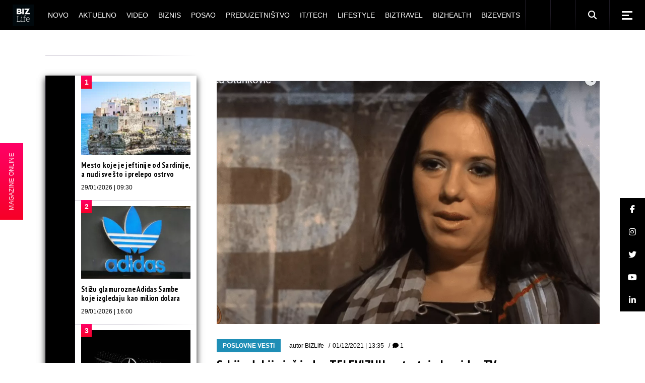

--- FILE ---
content_type: text/html; charset=UTF-8
request_url: https://bizlife.rs/srbija-dobija-jos-jednu-televiziju-startuje-insajder-tv/
body_size: 32061
content:
<!DOCTYPE html>
<html lang="sr-RS">
<head>
	<meta charset="UTF-8"> 
	<meta name="viewport" content="width=device-width, initial-scale=1, user-scalable=yes">
	
	<meta name="seobility" content="5d5495d24b2fba48eb29d5215381c21b">
	
			
	
	<meta name='robots' content='index, follow, max-image-preview:large, max-snippet:-1, max-video-preview:-1' />

	<!-- This site is optimized with the Yoast SEO plugin v26.8 - https://yoast.com/product/yoast-seo-wordpress/ -->
	<title>Srbija dobija još jednu TELEVIZIJU - startuje Insajder TV</title>


<noscript></noscript>
	<meta name="description" content="BIZlife Televizijska ponuda u Srbiji biće od ovog meseca bogatija za još jedan kanal, jer sa emitovanjem programa uskoro počinje i Insajder TV." />
	
	<meta property="og:locale" content="sr_RS" />
	<meta property="og:type" content="article" />
	<meta property="og:title" content="Srbija dobija još jednu TELEVIZIJU - startuje Insajder TV" />
	<meta property="og:description" content="BIZlife Televizijska ponuda u Srbiji biće od ovog meseca bogatija za još jedan kanal, jer sa emitovanjem programa uskoro počinje i Insajder TV." />
	<meta property="og:url" content="https://bizlife.rs/srbija-dobija-jos-jednu-televiziju-startuje-insajder-tv/" />
	<meta property="og:site_name" content="BIZlife" />
	<meta property="article:publisher" content="https://www.facebook.com/bizlife.rs" />
	<meta property="article:author" content="http://www.facebook.com/bizlife.rs" />
	<meta property="article:published_time" content="2021-12-01T12:35:51+00:00" />
	<meta property="article:modified_time" content="2021-12-01T12:58:34+00:00" />
	<meta property="og:image" content="https://bizlife.rs/wp-content/uploads/2021/12/brankica-stankovic-1.png" />
	<meta property="og:image:width" content="1400" />
	<meta property="og:image:height" content="887" />
	<meta property="og:image:type" content="image/png" />
	<meta name="author" content="BIZLife" />
	<meta name="twitter:card" content="summary_large_image" />
	<meta name="twitter:creator" content="@http://twitter.com/bizlifeportal" />
	<meta name="twitter:site" content="@bizlifeportal" />
	
	<!-- / Yoast SEO plugin. -->








































<meta name="generator" content="WordPress 6.9" />

<meta name="onesignal-plugin" content="wordpress-3.8.0">
  
  


<meta name="generator" content="Elementor 3.34.4; features: e_font_icon_svg, additional_custom_breakpoints; settings: css_print_method-external, google_font-enabled, font_display-auto">
			
			


<meta name="msapplication-TileImage" content="https://bizlife.rs/wp-content/uploads/2024/12/cropped-BIZLife-2024-logo-beli-270x270.png" />
		
		
	

	<!-- (C)2000-2020 Gemius SA - gemiusPrism  / bizlife.rs/Home Page -->
	

	

	<!-- Google tag (gtag.js) -->
	
	

	<!-- google analytics -->
<!--	-->

	<!-- Google Tag Manager -->
	<noscript>
		<iframe src="//www.googletagmanager.com/ns.html?id=GTM-M9BXRN" height="0" width="0"
		        style="display:none;visibility:hidden"></iframe>
	</noscript>
	
	<!-- End Google Tag Manager -->
	
<meta name="generator" content="WP Rocket 3.20.1.2" data-wpr-features="wpr_minify_css wpr_desktop" /><link rel='dns-prefetch' href='//cdnjs.cloudflare.com' /> <link rel='stylesheet' id='qi-addons-for-elementor-grid-style-css' href='https://bizlife.rs/wp-content/plugins/qi-addons-for-elementor/assets/css/grid.min.css?ver=1.9.5' type='text/css' media='all' /> <link rel='stylesheet' id='qi-addons-for-elementor-helper-parts-style-css' href='https://bizlife.rs/wp-content/plugins/qi-addons-for-elementor/assets/css/helper-parts.min.css?ver=1.9.5' type='text/css' media='all' /> <link rel='stylesheet' id='qi-addons-for-elementor-style-css' href='https://bizlife.rs/wp-content/plugins/qi-addons-for-elementor/assets/css/main.min.css?ver=1.9.5' type='text/css' media='all' /> <link rel='stylesheet' id='weltgeist-main-css' href='https://bizlife.rs/wp-content/themes/weltgeist/assets/css/main.min.css?ver=6.9' type='text/css' media='all' /> <link rel='stylesheet' id='weltgeist-core-style-css' href='https://bizlife.rs/wp-content/plugins/weltgeist-core/assets/css/weltgeist-core.min.css?ver=6.9' type='text/css' media='all' /> <link rel='stylesheet' id='weltgeist-style-css' href='https://bizlife.rs/wp-content/themes/weltgeist/style.css?ver=6.9' type='text/css' media='all' /> <link data-minify="1" rel='stylesheet' id='swiper-css' href='https://bizlife.rs/wp-content/cache/min/1/wp-content/plugins/qi-addons-for-elementor/assets/plugins/swiper/5.4.5/swiper.min.css?ver=1769798155' type='text/css' media='all' /> <style type="text/css" id="wp-custom-css">
			div#ssb-container {
	background: #1e8eb6;
	top: unset !important;
	bottom: 102px !important;
	z-index: 999 !important;
}

div#ssb-container a {
	color: #fff;
}

.home div#ssb-container {
	opacity: 0;
	visibility: hidden;
	transition: opacity .3s ease-in;
}

 
.qodef--no-bottom-space {
	margin-bottom: 0 !important;
}

.swiper-slide-bizlife-padding .swiper-slide {
	padding: 0px 15px 20px !important;
}

.swiper-slide-bizlife-padding .qodef-swiper-container {
	margin: 0 -15px;
	width: calc(100% + 30px);
}

.bizlife-slider-arrows .swiper-button-next:before, .bizlife-slider-arrows .swiper-button-prev:before {
	color: #000 !important;
}

.bizlife-slider-arrows .swiper-button-next {
	top: 30px !important;
	right: 15px !important;
}

.bizlife-slider-arrows .swiper-button-prev {
	top: 30px !important;
	left: unset !important;
	right: 60px !important;
}

.bizlife-slider-arrows .swiper-button-prev:hover:before,
.bizlife-slider-arrows .swiper-button-next:hover:before {
	transform: none !important;
}

.bizlife-negative-margin {
	margin-left: -15px;
	margin-right: -15px;
	width: calc(100% + 30px) !important;
}

/* ONLINE STICKY */
#bl-online-sticky {
	z-index: 999;
	position: fixed;
	top: 50%;
	transform: translateY(-50%);
	left: -118px;
	background: #1e8eb6;
	background-image: linear-gradient(#f06, #f70027);
	display: flex;
	transition: transform .3s ease-in;
}

@media only screen and (max-width: 680px) {
	#bl-online-sticky {
		display: none;
	}
}

.home #bl-online-sticky {
	opacity: 0;
	visibility: hidden;
	transition: all .3s ease-in;
}

#bl-online-sticky-title {
	writing-mode: vertical-rl;
	text-orientation: mixed;
	transform: scale(-1);
	margin: 0;
	padding: 15px 16px;
	font-size: 12px;
  text-align: center;
	color: #fff;
	font-weight: 400;
	font-family: "Bitter", sans-serif;
	cursor: pointer;
}

#bl-online-sticky:hover {
	transform: translate(115px, -50%);
}

#bl-online-sticky-img {
	width: 118px;
}

/*SHOW AUTHOR ON MOJ UGAO*/
.bizlife-show-author .qodef-news-layout.qodef-show-author--no .qodef-e-info-author {
	display: block;
}

.qodef-blog.qodef--single article.qodef-blog-item .elementor-section-wrap > section {
	padding-left: 0px !important;
}

figcaption.widget-image-caption.wp-caption-text {
	text-align: left;
}

/* WIDGETI */
.widget_weltgeist_core_layout .qodef-m-title, .qodef-widget-title {
	color: #fff;
	background: #000;
}

/* DARK SINGLE */

body.bl-dark-single-body .qodef--single .qodef-e-text,
body.bl-dark-single-body .qodef-e-title,
body.bl-dark-single-body .qodef--single .qodef-info--top *,
body.bl-dark-single-body .qodef--single .qodef-m-title,
body.bl-dark-single-body .qodef-e-content h1,
body.bl-dark-single-body .qodef-e-content h2,
body.bl-dark-single-body .qodef-e-content h3,
body.bl-dark-single-body .qodef-e-content h4,
body.bl-dark-single-body .qodef-e-content h5,
body.bl-dark-single-body .qodef-e-content h6 {
	color: #fff !important;
}

.qodef-e-content .qodef-e-text > p a {
	color: #1e8eb6;
	font-weight: 700;
	text-decoration: underline;
}

.qodef-e-content .qodef-e-text > p a:hover {
	color: #000;
}

body.bl-dark-single-body .qodef-e-content .qodef-e-text > p a:hover {
	color: #fff;
}

body.bl-dark-single-body {
	background: #000;
}

body.bl-dark-single-body #qodef-page-comments-list {
	background: #000;
}

body.bl-dark-single-body #qodef-page-comments-list .qodef-comment-item .qodef-e-date a,
body.bl-dark-single-body #qodef-page-comments-list .qodef-comment-item .qodef-e-links > * {
	color: #fff;
}

body.bl-dark-single-body #qodef-page-sidebar .widget_weltgeist_core_layout .qodef-m-title,
body.bl-dark-single-body #qodef-page-sidebar .qodef-widget-title {
	color: #000;
	background: #fff;
}

body.bl-dark-single-body #qodef-page-sidebar .qodef-widget-title + div {
	background: #000 !important;
}

body.bl-dark-single-body .tagcloud a {
	color: #fff !important;
}

body.bl-dark-single-body #qodef-page-sidebar .widget article {
	background: #000;
}

body.bl-dark-single-body #qodef-page-sidebar .widget article a {
	color: #fff !important;
}

body.bl-dark-single-body .qodef--single blockquote,
body.bl-dark-single-body .qodef--single blockquote a {
	color: #fff;
}

body.bl-dark-single-body #qodef-page-sidebar .widget {
	box-shadow: 0 5px 12px 0 rgba(255, 255, 255, .1) !important;
}

/* */
.qodef-e-info-item.qodef-e-info-comments {
	display: none;
}


/* drustvene mreze widget */
.textwidget.custom-html-widget {
	width: 100%;
}

.bizlife-sidebar-social-holder {
	display: flex;
	flex-wrap: wrap;
	justify-content: space-evenly;
}

.bizlife-sidebar-social-holder > span {
	margin: 0 !important;
	width: 50% !important;
}

.bizlife-sidebar-social-holder > span a {
	display: flex;
	width: 100%;
	height: 100%;
	align-items: center;
	justify-content: center;
}

/* layout 3 video btn */
.search .qodef-layout-item--layout-style-3 .qodef-e-video-button .qodef-e-play,
.qodef-above-header-widget-holder .qodef-layout-item--layout-style-3 .qodef-e-video-button .qodef-e-play {
	left: 0;
	right: unset;
	width: 100%;
	height: 100%;
}

/* elementor reklame */
.elementor-widget-wp-widget-advads_ad_widget > .elementor-widget-container > div {
	margin-left: auto;
	margin-right: auto;
}

/* .elementor-widget-wp-widget-advads_ad_widget > .elementor-widget-container {
	line-height: 0;
	box-shadow: 0 5px 12px 0 rgba(0, 0, 0, .5);
} */

/* .bl-dark-ad .elementor-widget-wp-widget-advads_ad_widget > .elementor-widget-container {
	box-shadow: 0 5px 12px 0 rgba(255, 255, 255, .1);
} */


/*responsive reklame */
.qodef-page-sidebar-custom .widget_text:first-child .textwidget,
#qodef-page-sidebar .widget_text:first-child .textwidget,
.qodef-page-sidebar-custom .widget_text:nth-child(3) .textwidget,
#qodef-page-sidebar .widget_text:nth-child(3) .textwidget,
.qodef-page-sidebar-custom .widget_text:last-child .textwidget,
#qodef-page-sidebar .widget_text:last-child .textwidget {
	padding: 0;
	margin: 0 auto;
}

.qodef-page-sidebar-custom .widget_text:first-child .textwidget p,
#qodef-page-sidebar .widget_text:first-child .textwidget p,
.qodef-page-sidebar-custom .widget_text:nth-child(3) .textwidget p,
#qodef-page-sidebar .widget_text:nth-child(3) .textwidget p {
	display: none;
}

/* ads hodlers */

.bl-ad-single-above-related {
	float: left;
	margin-bottom: 25px;
	display: flex;
	width: 100%;
	justify-content: center;
}

/* .bl-ad-archive-top {
	box-shadow: 0 5px 12px 0 rgba(0,0,0,.5);
} */
.bl-ad-single-inside {
	float: left;
	margin-top: 8px;
	margin-bottom: 12px;
	width: 100%;
	display: flex;
	justify-content: center;

}

.bl-ad-archive-top > div {
	margin: 0 auto;
}

/*
@media only screen and (max-width: 680px) {
	.bl-ad-archive-top {
    position: relative;
		left: -10px;
		box-shadow: none;
}
	.bl-ad-archive-top > div {
    	box-shadow: 0 5px 12px 0 rgba(0,0,0,.5);
}
}
*/
.bl-ad-archive-inside-loop > div {
	margin: 0 0 20px 10px;
	/* 	box-shadow: 0 5px 12px 0 rgba(0,0,0,.5); */
}

.bl-ad-mobile-bottom {
	margin: 0 !important;
}

.bl-ad-hide {
	display: none;
}

/* .elementor-widget-sidebar .custom-html-widget {
    box-shadow: 0 5px 12px 0 rgba(0,0,0,.5);
} */

/* .bl-dark-ad .elementor-widget-sidebar .custom-html-widget {
    box-shadow: 0 5px 12px 0 rgba(255,255,255,.1);
} */
/*
@media only screen and (max-width: 680px) {
	.elementor-widget-sidebar .custom-html-widget {
    box-shadow: none;
}
	.bl-dark-ad .elementor-widget-sidebar .custom-html-widget {
   box-shadow: none;
}
	
	.elementor-widget-sidebar .custom-html-widget > div {
    position: relative;
    left: -10px;
		box-shadow: 0 5px 12px 0 rgba(0,0,0,.5);
}
	
	.bl-dark-ad .elementor-widget-sidebar .custom-html-widget {
    box-shadow: 0 5px 12px 0 rgba(255,255,255,.1);
}
}
*/
/* adjust sidebar for ads */
@media only screen and (min-width: 1024px) {
	#qodef-page-content .qodef-page-content-section.qodef-col--9 {
		left: 340px;
		width: calc(100% - 340px);
	}

	#qodef-page-content .qodef-page-sidebar-section.qodef-col--3 {
		width: 340px;
		right: calc(100% - 340px);
	}
}

/* adjust home elementor for ads */
@media only screen and (min-width: 1025px) {
	div#bl-home-sidebar-1,
	div#bl-home-sidebar-2 {
		width: 340px !important;
	}

	div#bl-home-leftpanel-1,
	div#bl-home-leftpanel-2 {
		width: calc(100% - 340px);
	}
}

.elementor-widget-sidebar .custom-html-widget > div {
	margin: 0 auto;
}

.qodef-grid-item.qodef-page-content-section.qodef-col--12 {
	margin: 0 !important;
}

/* hide empty widgets ad on mobile */
@media only screen and (max-width: 680px) {
	.archive #qodef-page-sidebar .widget_text:not(.widget_custom_html),
	.single #qodef-page-sidebar .widget_text:not(.widget_custom_html) {
		display: none;
	}
}

/* UM INPUT */

.um-form input[type=text],
.um-form input[type=search],
.um-form input[type=tel],
.um-form input[type=number],
.um-form input[type=password] {
	margin: 0 0 18px !important;
	padding: 17px 20px !important;
	height: auto !important;
	font-size: 14px !important;
	line-height: 24px !important;
	color: #fff !important;
	background-color: #000 !important;
	border: 1px solid #000 !important;
}

.um-form input::placeholder {
	color: #fff !important;
}

.um-field {
	padding: 0 !important;
}

input[type=submit].um-button,
input[type=submit].um-button:focus,
input[type=submit].um-button.um-alt,
.um .um-button.um-alt {
	font-family: "Fira Sans Condensed", sans-serif !important;
	color: #fff !important;
	font-size: 13px !important;
	line-height: 22px !important;
	font-weight: 700 !important;
	text-transform: uppercase !important;
	border-radius: 0 !important;
	padding: 17px 0 !important;
	background-color: #1e8eb6 !important;
}

input[type=submit].um-button.um-alt,
.um .um-button.um-alt {
	background: #000 !important;
}

/* AUTHOR LIST */
.qodef-author-list.qodef-item-layout--info-below .qodef-e-img-info img {
	display: none;
}

.qodef-author-list.qodef-item-layout--info-below .qodef-e-img-info {
	margin-top: 22px;
}

/* post reaction */

#qodef-post-reactions-holder {
	display: none;
}

/* bl ad home */
/* .bl-ad-slot-home-mt div[id^="google_ads_iframe"] {
	margin-top: 50px !important;
	display: block !important;
} */

.bl-ad-slot-home-mt {
	margin-top: 50px !important;
}

/* .bl-ad-slot-home-pt div[id^="google_ads_iframe"] {
	margin-top: 50px !important;
	display: block !important;
} */

.bl-ad-slot-home-pt {
	padding-top: 50px !important;
}

/* .bl-ad-slot-novo-mb div[id^="google_ads_iframe"] {
	margin-bottom: 50px !important;
	display: block !important;
	float: left;
	width: 100%;
} */

.bl-ad-slot-novo-mb {
	margin-bottom: 50px !important;
}

/* .bl-ad-archive-top div[id^="google_ads_iframe"] {
	margin-bottom: 50px !important;
	display: block !important;
	float: left;
} */

.bl-ad-archive-top {
	margin-bottom: 50px !important;
}

.home #qodef-page-sidebar,
.home .qodef-page-sidebar-custom {
	margin-bottom: 0 !important;
}

body {
	padding: 0 !important;
}

.mapa-sajta-meni ul {
	list-style: none;
}


/* footer */
#qodef-page-footer .widget {
	margin: 10px 0 !important;
}

#qodef-page-footer-bottom-area .widget.widget_nav_menu ul {
	justify-content: center;
}

#qodef-page-footer-bottom-area .qodef-grid.qodef-layout--columns.qodef-col-num--1 > .qodef-grid-inner > .qodef-grid-item {
	display: flex;
	flex-direction: column;
	text-align: center;
}

.qodef-page-sidebar-custom .widget {
	margin: 0 0 50px !important;
}

/* video single */

.bl-video-single-top {
	display: flex;
	margin-bottom: 40px;
}

.bl-video-single-top .qodef-e-title {
	flex-basis: 300px;
	flex-shrink: 0;
	margin-right: 40px;
}

@media only screen and (max-width: 680px) {
	.bl-video-single-top {
		flex-direction: column;
	}
	.bl-video-single-top .qodef-e-title {
		flex-basis: auto;
		margin-right: 0;
	}
}

#qodef-side-area p {
	color: #aaa;
}

#bl-sticky-ad {
	position: fixed;
	bottom: 0;
	left: 50%;
	transform: translateX(-50%);
	z-index: 999;
	transition: all .3s ease-in-out;
}

#bl-sticky-ad .fas {
	position: absolute;
	color: #f70027;
	top: 0;
	right: 0;
	font-size: 22px;
	background: #fff;
	cursor: pointer;
	transition: all .3s ease-in-out;
	padding: 0 3px;
	border: 1px solid;
}

#bl-sticky-ad.bl-sticky-ad-hidden {
	transform: translateX(-50%) translateY(100%);
}

.qodef-fullscreen-search-holder .qodef-search-field {
	padding: 0 46px 0 0 !important;
}

@media only screen and (max-width: 680px) {
	.qodef-layout-item--layout-style-5.qodef-hide-image--680 .qodef-info--views-flag {
		display: none;
	}
	.qodef-fullscreen-search-holder .qodef-fullscreen-search-form {
		width: 90%;
	}
	#bl-sticky-ad {
		left: 0;
		transform: none;
	}
}

.qodef-m-nav-image {
    margin-bottom: 5px;
}

.bl-magazin-ostali .elementor-widget-wrap {
    justify-content: space-around;
}
.bl-magazin-ostali .elementor-widget-text-editor {
    flex-basis: 30%;
}


.lwdgt {
    min-height: 664px;
}

.qodef-blog .qodef-blog-item .qodef-e-media-image {
    width: 100%;
} 

.qodef-e-author .qodef-e-email {
    display: none;
}

.widget.widget_weltgeist_core_contact_form_7 .qodef-contact-form-7 .qodef-newsletter p {
    display: block !important;
}

.grecaptcha-badge {
    display: none !important;
}

#sb_instagram, #sb_instagram #sbi_images {
    padding: 0 !important;
}		</style> <style>

        .qodef-swiper-container { visibility: visible !important; }
        .qodef-above-header-widget-holder .swiper-slide {
            width: 100%;
        }

        @media (min-width: 768px) {
            .qodef-above-header-widget-holder .swiper-slide{
                width: 50%;
            }
        }

        @media (min-width: 1024px) {
            .qodef-above-header-widget-holder .swiper-slide{
                width: 33.33%;
            }
        }

        </style>
            <script type='text/javascript'>
                window.mobileInteraction = (function() {
                    var mi = {};
                    mi.callbacks = [];

                    var runCallback = function(callback) {
                        setTimeout(function() {
                            if(window.requestIdleCallback) {
                                window.requestIdleCallback(function() {
                                    callback();
                                });
                            } else {
                                callback();
                            }
                        }, 0);
                    };

                    mi.onMobileInteraction = function(callback) {
                        if (mi.shouldExecute) {
                            runCallback(callback);
                        } else {
                            mi.callbacks.push(callback);
                        }
                    };

                    mi.scrollCallbackHandler = function() {
                        mi.shouldExecute = true;

                        executeCallbacks = mi.callbacks.map(function (x) { return x; });
                        mi.callbacks = [];
                        for (var i = 0; i < executeCallbacks.length; i++) {
                            try {
                                runCallback(executeCallbacks[i]);
                            } catch (e) {
                                console.error(e);
                            }
                        }

                        window.removeEventListener('scroll', mi.scrollCallbackHandler);
                        window.removeEventListener('click', mi.scrollCallbackHandler);
                        window.removeEventListener('touchstart', mi.scrollCallbackHandler);
                        window.removeEventListener('mousemove', mi.scrollCallbackHandler);
                    };

                    window.addEventListener('load', function(event) {
                        window.addEventListener('scroll', mi.scrollCallbackHandler);
                        window.addEventListener('touchstart', mi.scrollCallbackHandler);
                        window.addEventListener('click', mi.scrollCallbackHandler);
                        window.addEventListener('mousemove', mi.scrollCallbackHandler);
                    });

                    return mi;
                })();
            </script>
        </head>
<body class="wp-singular post-template-default single single-post postid-430900 single-format-standard wp-theme-weltgeist qode-framework-1.1.2 qodef-qi--no-touch qi-addons-for-elementor-1.9.5 qodef-back-to-top--enabled  qodef-content-grid-1400 qodef-header--standard qodef-header-appearance--sticky qodef-mobile-header--standard qodef-mobile-header-appearance--sticky qodef-drop-down-second--full-width qodef-drop-down-second--animate-height weltgeist-core-1.0.1 weltgeist-1.0.1 qodef-header-standard--center qodef-search--fullscreen elementor-default elementor-kit-374296" itemscope itemtype="https://schema.org/WebPage">


<div data-rocket-location-hash="18650cb9cf30c9f334b0be2d4e35eb4a" id="qodef-page-wrapper" class="">
		<header data-rocket-location-hash="205173c7e43684d122c51d5bdab5b227" id="qodef-page-header">
				<div id="qodef-page-header-inner" >
			<a itemprop="url" class="qodef-header-logo-link qodef-height--set" href="https://bizlife.rs/" style="height:56px" rel="home">
	<img fetchpriority="high" width="1000" height="1000" src="https://bizlife.rs/wp-content/uploads/2024/12/BIZLife-2024-logo-crni.png" class="qodef-header-logo-image qodef--main" alt="logo main" />	<img width="1000" height="1000" src="https://bizlife.rs/wp-content/uploads/2024/12/BIZLife-2024-logo-crni.png" class="qodef-header-logo-image qodef--dark" alt="logo dark" />	<img width="1000" height="1000" src="https://bizlife.rs/wp-content/uploads/2024/12/BIZLife-2024-logo-crni.png" class="qodef-header-logo-image qodef--light" alt="logo light" /></a>	<nav class="qodef-header-navigation" role="navigation" aria-label="Top Menu">
		<ul id="menu-biz-glavni-1" class="menu"><li class="menu-item menu-item-type-post_type menu-item-object-page menu-item-374327"><a href="https://bizlife.rs/novo/"><span class="qodef-menu-item-text">Novo</span></a></li>
<li class="menu-item menu-item-type-taxonomy menu-item-object-category menu-item-has-children menu-item-374325 qodef-menu-item--narrow"><a href="https://bizlife.rs/aktuelno/"><span class="qodef-menu-item-text">Aktuelno</span></a>
<div class="qodef-drop-down-second"><div class="qodef-drop-down-second-inner"><ul class="sub-menu">
	<li class="menu-item menu-item-type-taxonomy menu-item-object-category menu-item-386457"><a href="https://bizlife.rs/aktuelno/vesti-dana/"><span class="qodef-menu-item-text">Vesti dana</span></a></li>
	<li class="menu-item menu-item-type-taxonomy menu-item-object-category menu-item-386455"><a href="https://bizlife.rs/aktuelno/izjava-dana/"><span class="qodef-menu-item-text">Izjava dana</span></a></li>
	<li class="menu-item menu-item-type-taxonomy menu-item-object-category menu-item-386456"><a href="https://bizlife.rs/aktuelno/moj-ugao/"><span class="qodef-menu-item-text">Moj ugao</span></a></li>
	<li class="menu-item menu-item-type-taxonomy menu-item-object-category menu-item-570491"><a href="https://bizlife.rs/aktuelno/bizlife-week/"><span class="qodef-menu-item-text">BIZLIFE WEEK</span></a></li>
</ul></div></div>
</li>
<li class="menu-item menu-item-type-taxonomy menu-item-object-category menu-item-374326"><a href="https://bizlife.rs/video-galerija/"><span class="qodef-menu-item-text">Video</span></a></li>
<li class="menu-item menu-item-type-taxonomy menu-item-object-category current-post-ancestor menu-item-has-children menu-item-382329 qodef-menu-item--narrow"><a href="https://bizlife.rs/biznis/"><span class="qodef-menu-item-text">Biznis</span></a>
<div class="qodef-drop-down-second"><div class="qodef-drop-down-second-inner"><ul class="sub-menu">
	<li class="menu-item menu-item-type-taxonomy menu-item-object-category current-post-ancestor current-menu-parent current-post-parent menu-item-382338"><a href="https://bizlife.rs/biznis/poslovne-vesti/"><span class="qodef-menu-item-text">Poslovne vesti</span></a></li>
	<li class="menu-item menu-item-type-taxonomy menu-item-object-category menu-item-382330"><a href="https://bizlife.rs/biznis/banke/"><span class="qodef-menu-item-text">Banke</span></a></li>
	<li class="menu-item menu-item-type-taxonomy menu-item-object-category menu-item-382336"><a href="https://bizlife.rs/biznis/nekretnine/"><span class="qodef-menu-item-text">Nekretnine</span></a></li>
	<li class="menu-item menu-item-type-taxonomy menu-item-object-category menu-item-382339"><a href="https://bizlife.rs/biznis/poslovni-saveti/"><span class="qodef-menu-item-text">Poslovni saveti</span></a></li>
	<li class="menu-item menu-item-type-taxonomy menu-item-object-category menu-item-382335"><a href="https://bizlife.rs/biznis/marketing/"><span class="qodef-menu-item-text">Marketing</span></a></li>
	<li class="menu-item menu-item-type-taxonomy menu-item-object-category menu-item-382331"><a href="https://bizlife.rs/biznis/csr/"><span class="qodef-menu-item-text">CSR</span></a></li>
	<li class="menu-item menu-item-type-taxonomy menu-item-object-category menu-item-382333"><a href="https://bizlife.rs/biznis/energy-plus/"><span class="qodef-menu-item-text">Energy plus</span></a></li>
	<li class="menu-item menu-item-type-taxonomy menu-item-object-category menu-item-382337"><a href="https://bizlife.rs/biznis/osiguranje/"><span class="qodef-menu-item-text">Osiguranje</span></a></li>
	<li class="menu-item menu-item-type-taxonomy menu-item-object-category menu-item-382332"><a href="https://bizlife.rs/biznis/edukacija/"><span class="qodef-menu-item-text">Edukacija</span></a></li>
</ul></div></div>
</li>
<li class="menu-item menu-item-type-taxonomy menu-item-object-category menu-item-374307"><a href="https://bizlife.rs/posao/"><span class="qodef-menu-item-text">Posao</span></a></li>
<li class="menu-item menu-item-type-taxonomy menu-item-object-category menu-item-374308"><a href="https://bizlife.rs/preduzetnistvo/"><span class="qodef-menu-item-text">Preduzetništvo</span></a></li>
<li class="menu-item menu-item-type-taxonomy menu-item-object-category menu-item-449800"><a href="https://bizlife.rs/it-tech/"><span class="qodef-menu-item-text">IT/Tech</span></a></li>
<li class="menu-item menu-item-type-taxonomy menu-item-object-category menu-item-has-children menu-item-374353 qodef-menu-item--narrow"><a href="https://bizlife.rs/lifestyle/"><span class="qodef-menu-item-text">Lifestyle</span></a>
<div class="qodef-drop-down-second"><div class="qodef-drop-down-second-inner"><ul class="sub-menu">
	<li class="menu-item menu-item-type-taxonomy menu-item-object-category menu-item-565330"><a href="https://bizlife.rs/lifestyle/back-to-office-school/"><span class="qodef-menu-item-text">Back to Office/School</span></a></li>
	<li class="menu-item menu-item-type-taxonomy menu-item-object-category menu-item-386463"><a href="https://bizlife.rs/lifestyle/afterhour/"><span class="qodef-menu-item-text">Afterhour</span></a></li>
	<li class="menu-item menu-item-type-taxonomy menu-item-object-category menu-item-386464"><a href="https://bizlife.rs/lifestyle/poslovni-stil/"><span class="qodef-menu-item-text">BIZstyle</span></a></li>
	<li class="menu-item menu-item-type-taxonomy menu-item-object-category menu-item-386465"><a href="https://bizlife.rs/lifestyle/moda/"><span class="qodef-menu-item-text">Moda</span></a></li>
	<li class="menu-item menu-item-type-taxonomy menu-item-object-category menu-item-386466"><a href="https://bizlife.rs/lifestyle/savet-dana/"><span class="qodef-menu-item-text">Savet dana</span></a></li>
</ul></div></div>
</li>
<li class="menu-item menu-item-type-taxonomy menu-item-object-category menu-item-374310"><a href="https://bizlife.rs/putovanja/"><span class="qodef-menu-item-text">BIZtravel</span></a></li>
<li class="menu-item menu-item-type-taxonomy menu-item-object-category menu-item-374309"><a href="https://bizlife.rs/zdravlje/"><span class="qodef-menu-item-text">BIZhealth</span></a></li>
<li class="menu-item menu-item-type-taxonomy menu-item-object-category menu-item-has-children menu-item-374311 qodef-menu-item--narrow"><a href="https://bizlife.rs/bizevents/"><span class="qodef-menu-item-text">BIZevents</span></a>
<div class="qodef-drop-down-second"><div class="qodef-drop-down-second-inner"><ul class="sub-menu">
	<li class="menu-item menu-item-type-taxonomy menu-item-object-category menu-item-574382"><a href="https://bizlife.rs/bizevents/tasty-talks/"><span class="qodef-menu-item-text">Tasty Talks</span></a></li>
	<li class="menu-item menu-item-type-taxonomy menu-item-object-category menu-item-563872"><a href="https://bizlife.rs/bizevents/30ispod30-klasa2025/"><span class="qodef-menu-item-text">30 ispod 30 – klasa 2025.</span></a></li>
	<li class="menu-item menu-item-type-taxonomy menu-item-object-category menu-item-528183"><a href="https://bizlife.rs/bizevents/30ispod30-klasa2024/"><span class="qodef-menu-item-text">30 ispod 30 – klasa 2024.</span></a></li>
	<li class="menu-item menu-item-type-taxonomy menu-item-object-category menu-item-494637"><a href="https://bizlife.rs/bizevents/30ispod30-klasa2023/"><span class="qodef-menu-item-text">30 ispod 30 – klasa 2023.</span></a></li>
	<li class="menu-item menu-item-type-taxonomy menu-item-object-category menu-item-456882"><a href="https://bizlife.rs/bizevents/30ispod30-klasa2022/"><span class="qodef-menu-item-text">30 ispod 30 – klasa 2022.</span></a></li>
	<li class="menu-item menu-item-type-taxonomy menu-item-object-category menu-item-417101"><a href="https://bizlife.rs/bizevents/30ispod30-klasa2021/"><span class="qodef-menu-item-text">30 ispod 30 – klasa 2021.</span></a></li>
	<li class="menu-item menu-item-type-taxonomy menu-item-object-category menu-item-386460"><a href="https://bizlife.rs/bizevents/30ispod30-klasa2020/"><span class="qodef-menu-item-text">30 ispod 30 &#8211; klasa 2020.</span></a></li>
	<li class="menu-item menu-item-type-taxonomy menu-item-object-category menu-item-386459"><a href="https://bizlife.rs/bizevents/30ispod30-klasa2019/"><span class="qodef-menu-item-text">30 ispod 30 &#8211; klasa 2019.</span></a></li>
	<li class="menu-item menu-item-type-taxonomy menu-item-object-category menu-item-386458"><a href="https://bizlife.rs/bizevents/30ispod30-klasa2018/"><span class="qodef-menu-item-text">30 ispod 30 &#8211; klasa 2018.</span></a></li>
	<li class="menu-item menu-item-type-taxonomy menu-item-object-category menu-item-386461"><a href="https://bizlife.rs/bizevents/bendovi/"><span class="qodef-menu-item-text">BIZbendovi</span></a></li>
	<li class="menu-item menu-item-type-taxonomy menu-item-object-category menu-item-386462"><a href="https://bizlife.rs/bizevents/izjava-godine/"><span class="qodef-menu-item-text">IZJAVA GODINE</span></a></li>
	<li class="menu-item menu-item-type-taxonomy menu-item-object-category menu-item-403170"><a href="https://bizlife.rs/bizevents/bizkolegijum/"><span class="qodef-menu-item-text">BIZkolegijum</span></a></li>
	<li class="menu-item menu-item-type-taxonomy menu-item-object-category menu-item-403171"><a href="https://bizlife.rs/bizevents/bmw-biznis-liga/"><span class="qodef-menu-item-text">BMW Biznis liga</span></a></li>
</ul></div></div>
</li>
</ul>	</nav>
	<div class="qodef-widget-holder">
		<div id="media_image-1" class="widget widget_media_image qodef-header-widget-area-one" data-area="header-widget-one"><a href="/business"><picture><source srcset="https://bizlife.rs/wp-content/uploads/2020/09/en.png.webp"><picture><source srcset="https://bizlife.rs/wp-content/uploads/2020/09/en.png.webp"><picture><source srcset="https://bizlife.rs/wp-content/uploads/2020/09/en.png.webp"><img loading="lazy" width="18" height="12" src="https://bizlife.rs/wp-content/uploads/2020/09/en.png" class="image wp-image-374371  attachment-full size-full" alt="" style="max-width: 100%; height: auto;" decoding="async" /></picture></picture></picture></a></div><div id="media_image-7" class="widget widget_media_image qodef-header-widget-area-one" data-area="header-widget-one"><a href="/bizlife-rus"><picture><source srcset="https://bizlife.rs/wp-content/uploads/2025/07/ru.png.webp"><picture><source srcset="https://bizlife.rs/wp-content/uploads/2025/07/ru.png.webp"><picture><source srcset="https://bizlife.rs/wp-content/uploads/2025/07/ru.png.webp"><img loading="lazy" width="18" height="12" src="https://bizlife.rs/wp-content/uploads/2025/07/ru.png" class="image wp-image-563754  attachment-full size-full" alt="" style="max-width: 100%; height: auto;" decoding="async" /></picture></picture></picture></a></div><div id="weltgeist_core_search_opener-1" class="widget widget_weltgeist_core_search_opener qodef-header-widget-area-one" data-area="header-widget-one">			<a   class="qodef-search-opener" href="javascript:void(0)">
                <span class="qodef-search-opener-inner">
                    <span class="qodef-icon-font-awesome fa fa-search" ></span>	                                </span>
			</a>
		</div><div id="weltgeist_core_side_area_opener-1" class="widget widget_weltgeist_core_side_area_opener qodef-header-widget-area-one" data-area="header-widget-one">			<a itemprop="url" class="qodef-side-area-opener qodef-side-area-opener--predefined"   href="#">
				<span class="qodef-lines"><span class="qodef-line qodef-line-1"></span><span class="qodef-line qodef-line-2"></span><span class="qodef-line qodef-line-3"></span></span>			</a>
			</div>	</div>
		</div>
		<div data-rocket-location-hash="125f9d2a67211d3e231f6390a20baed6" class="qodef-header-sticky">
    <div class="qodef-header-sticky-inner">
		<a itemprop="url" class="qodef-header-logo-link qodef-height--set" href="https://bizlife.rs/" style="height:56px" rel="home">
	<img loading="lazy" width="1000" height="1000" src="https://bizlife.rs/wp-content/uploads/2024/12/BIZLife-2024-logo-crni.png" class="qodef-header-logo-image qodef--sticky" alt="logo sticky" /></a>	<nav class="qodef-header-navigation" role="navigation" aria-label="Top Menu">
		<ul id="menu-biz-glavni-2" class="menu"><li class="menu-item menu-item-type-post_type menu-item-object-page menu-item-374327"><a href="https://bizlife.rs/novo/"><span class="qodef-menu-item-text">Novo</span></a></li>
<li class="menu-item menu-item-type-taxonomy menu-item-object-category menu-item-has-children menu-item-374325 qodef-menu-item--narrow"><a href="https://bizlife.rs/aktuelno/"><span class="qodef-menu-item-text">Aktuelno</span></a>
<div class="qodef-drop-down-second"><div class="qodef-drop-down-second-inner"><ul class="sub-menu">
	<li class="menu-item menu-item-type-taxonomy menu-item-object-category menu-item-386457"><a href="https://bizlife.rs/aktuelno/vesti-dana/"><span class="qodef-menu-item-text">Vesti dana</span></a></li>
	<li class="menu-item menu-item-type-taxonomy menu-item-object-category menu-item-386455"><a href="https://bizlife.rs/aktuelno/izjava-dana/"><span class="qodef-menu-item-text">Izjava dana</span></a></li>
	<li class="menu-item menu-item-type-taxonomy menu-item-object-category menu-item-386456"><a href="https://bizlife.rs/aktuelno/moj-ugao/"><span class="qodef-menu-item-text">Moj ugao</span></a></li>
	<li class="menu-item menu-item-type-taxonomy menu-item-object-category menu-item-570491"><a href="https://bizlife.rs/aktuelno/bizlife-week/"><span class="qodef-menu-item-text">BIZLIFE WEEK</span></a></li>
</ul></div></div>
</li>
<li class="menu-item menu-item-type-taxonomy menu-item-object-category menu-item-374326"><a href="https://bizlife.rs/video-galerija/"><span class="qodef-menu-item-text">Video</span></a></li>
<li class="menu-item menu-item-type-taxonomy menu-item-object-category current-post-ancestor menu-item-has-children menu-item-382329 qodef-menu-item--narrow"><a href="https://bizlife.rs/biznis/"><span class="qodef-menu-item-text">Biznis</span></a>
<div class="qodef-drop-down-second"><div class="qodef-drop-down-second-inner"><ul class="sub-menu">
	<li class="menu-item menu-item-type-taxonomy menu-item-object-category current-post-ancestor current-menu-parent current-post-parent menu-item-382338"><a href="https://bizlife.rs/biznis/poslovne-vesti/"><span class="qodef-menu-item-text">Poslovne vesti</span></a></li>
	<li class="menu-item menu-item-type-taxonomy menu-item-object-category menu-item-382330"><a href="https://bizlife.rs/biznis/banke/"><span class="qodef-menu-item-text">Banke</span></a></li>
	<li class="menu-item menu-item-type-taxonomy menu-item-object-category menu-item-382336"><a href="https://bizlife.rs/biznis/nekretnine/"><span class="qodef-menu-item-text">Nekretnine</span></a></li>
	<li class="menu-item menu-item-type-taxonomy menu-item-object-category menu-item-382339"><a href="https://bizlife.rs/biznis/poslovni-saveti/"><span class="qodef-menu-item-text">Poslovni saveti</span></a></li>
	<li class="menu-item menu-item-type-taxonomy menu-item-object-category menu-item-382335"><a href="https://bizlife.rs/biznis/marketing/"><span class="qodef-menu-item-text">Marketing</span></a></li>
	<li class="menu-item menu-item-type-taxonomy menu-item-object-category menu-item-382331"><a href="https://bizlife.rs/biznis/csr/"><span class="qodef-menu-item-text">CSR</span></a></li>
	<li class="menu-item menu-item-type-taxonomy menu-item-object-category menu-item-382333"><a href="https://bizlife.rs/biznis/energy-plus/"><span class="qodef-menu-item-text">Energy plus</span></a></li>
	<li class="menu-item menu-item-type-taxonomy menu-item-object-category menu-item-382337"><a href="https://bizlife.rs/biznis/osiguranje/"><span class="qodef-menu-item-text">Osiguranje</span></a></li>
	<li class="menu-item menu-item-type-taxonomy menu-item-object-category menu-item-382332"><a href="https://bizlife.rs/biznis/edukacija/"><span class="qodef-menu-item-text">Edukacija</span></a></li>
</ul></div></div>
</li>
<li class="menu-item menu-item-type-taxonomy menu-item-object-category menu-item-374307"><a href="https://bizlife.rs/posao/"><span class="qodef-menu-item-text">Posao</span></a></li>
<li class="menu-item menu-item-type-taxonomy menu-item-object-category menu-item-374308"><a href="https://bizlife.rs/preduzetnistvo/"><span class="qodef-menu-item-text">Preduzetništvo</span></a></li>
<li class="menu-item menu-item-type-taxonomy menu-item-object-category menu-item-449800"><a href="https://bizlife.rs/it-tech/"><span class="qodef-menu-item-text">IT/Tech</span></a></li>
<li class="menu-item menu-item-type-taxonomy menu-item-object-category menu-item-has-children menu-item-374353 qodef-menu-item--narrow"><a href="https://bizlife.rs/lifestyle/"><span class="qodef-menu-item-text">Lifestyle</span></a>
<div class="qodef-drop-down-second"><div class="qodef-drop-down-second-inner"><ul class="sub-menu">
	<li class="menu-item menu-item-type-taxonomy menu-item-object-category menu-item-565330"><a href="https://bizlife.rs/lifestyle/back-to-office-school/"><span class="qodef-menu-item-text">Back to Office/School</span></a></li>
	<li class="menu-item menu-item-type-taxonomy menu-item-object-category menu-item-386463"><a href="https://bizlife.rs/lifestyle/afterhour/"><span class="qodef-menu-item-text">Afterhour</span></a></li>
	<li class="menu-item menu-item-type-taxonomy menu-item-object-category menu-item-386464"><a href="https://bizlife.rs/lifestyle/poslovni-stil/"><span class="qodef-menu-item-text">BIZstyle</span></a></li>
	<li class="menu-item menu-item-type-taxonomy menu-item-object-category menu-item-386465"><a href="https://bizlife.rs/lifestyle/moda/"><span class="qodef-menu-item-text">Moda</span></a></li>
	<li class="menu-item menu-item-type-taxonomy menu-item-object-category menu-item-386466"><a href="https://bizlife.rs/lifestyle/savet-dana/"><span class="qodef-menu-item-text">Savet dana</span></a></li>
</ul></div></div>
</li>
<li class="menu-item menu-item-type-taxonomy menu-item-object-category menu-item-374310"><a href="https://bizlife.rs/putovanja/"><span class="qodef-menu-item-text">BIZtravel</span></a></li>
<li class="menu-item menu-item-type-taxonomy menu-item-object-category menu-item-374309"><a href="https://bizlife.rs/zdravlje/"><span class="qodef-menu-item-text">BIZhealth</span></a></li>
<li class="menu-item menu-item-type-taxonomy menu-item-object-category menu-item-has-children menu-item-374311 qodef-menu-item--narrow"><a href="https://bizlife.rs/bizevents/"><span class="qodef-menu-item-text">BIZevents</span></a>
<div class="qodef-drop-down-second"><div class="qodef-drop-down-second-inner"><ul class="sub-menu">
	<li class="menu-item menu-item-type-taxonomy menu-item-object-category menu-item-574382"><a href="https://bizlife.rs/bizevents/tasty-talks/"><span class="qodef-menu-item-text">Tasty Talks</span></a></li>
	<li class="menu-item menu-item-type-taxonomy menu-item-object-category menu-item-563872"><a href="https://bizlife.rs/bizevents/30ispod30-klasa2025/"><span class="qodef-menu-item-text">30 ispod 30 – klasa 2025.</span></a></li>
	<li class="menu-item menu-item-type-taxonomy menu-item-object-category menu-item-528183"><a href="https://bizlife.rs/bizevents/30ispod30-klasa2024/"><span class="qodef-menu-item-text">30 ispod 30 – klasa 2024.</span></a></li>
	<li class="menu-item menu-item-type-taxonomy menu-item-object-category menu-item-494637"><a href="https://bizlife.rs/bizevents/30ispod30-klasa2023/"><span class="qodef-menu-item-text">30 ispod 30 – klasa 2023.</span></a></li>
	<li class="menu-item menu-item-type-taxonomy menu-item-object-category menu-item-456882"><a href="https://bizlife.rs/bizevents/30ispod30-klasa2022/"><span class="qodef-menu-item-text">30 ispod 30 – klasa 2022.</span></a></li>
	<li class="menu-item menu-item-type-taxonomy menu-item-object-category menu-item-417101"><a href="https://bizlife.rs/bizevents/30ispod30-klasa2021/"><span class="qodef-menu-item-text">30 ispod 30 – klasa 2021.</span></a></li>
	<li class="menu-item menu-item-type-taxonomy menu-item-object-category menu-item-386460"><a href="https://bizlife.rs/bizevents/30ispod30-klasa2020/"><span class="qodef-menu-item-text">30 ispod 30 &#8211; klasa 2020.</span></a></li>
	<li class="menu-item menu-item-type-taxonomy menu-item-object-category menu-item-386459"><a href="https://bizlife.rs/bizevents/30ispod30-klasa2019/"><span class="qodef-menu-item-text">30 ispod 30 &#8211; klasa 2019.</span></a></li>
	<li class="menu-item menu-item-type-taxonomy menu-item-object-category menu-item-386458"><a href="https://bizlife.rs/bizevents/30ispod30-klasa2018/"><span class="qodef-menu-item-text">30 ispod 30 &#8211; klasa 2018.</span></a></li>
	<li class="menu-item menu-item-type-taxonomy menu-item-object-category menu-item-386461"><a href="https://bizlife.rs/bizevents/bendovi/"><span class="qodef-menu-item-text">BIZbendovi</span></a></li>
	<li class="menu-item menu-item-type-taxonomy menu-item-object-category menu-item-386462"><a href="https://bizlife.rs/bizevents/izjava-godine/"><span class="qodef-menu-item-text">IZJAVA GODINE</span></a></li>
	<li class="menu-item menu-item-type-taxonomy menu-item-object-category menu-item-403170"><a href="https://bizlife.rs/bizevents/bizkolegijum/"><span class="qodef-menu-item-text">BIZkolegijum</span></a></li>
	<li class="menu-item menu-item-type-taxonomy menu-item-object-category menu-item-403171"><a href="https://bizlife.rs/bizevents/bmw-biznis-liga/"><span class="qodef-menu-item-text">BMW Biznis liga</span></a></li>
</ul></div></div>
</li>
</ul>	</nav>
	    <div class="qodef-widget-holder">
		    <div id="media_image-1" class="widget widget_media_image qodef-header-widget-area-one" data-area="header-widget-one"><a href="/business"><picture><source srcset="https://bizlife.rs/wp-content/uploads/2020/09/en.png.webp"><picture><source srcset="https://bizlife.rs/wp-content/uploads/2020/09/en.png.webp"><picture><source srcset="https://bizlife.rs/wp-content/uploads/2020/09/en.png.webp"><img loading="lazy" width="18" height="12" src="https://bizlife.rs/wp-content/uploads/2020/09/en.png" class="image wp-image-374371  attachment-full size-full" alt="" style="max-width: 100%; height: auto;" decoding="async" /></picture></picture></picture></a></div><div id="media_image-7" class="widget widget_media_image qodef-header-widget-area-one" data-area="header-widget-one"><a href="/bizlife-rus"><picture><source srcset="https://bizlife.rs/wp-content/uploads/2025/07/ru.png.webp"><picture><source srcset="https://bizlife.rs/wp-content/uploads/2025/07/ru.png.webp"><picture><source srcset="https://bizlife.rs/wp-content/uploads/2025/07/ru.png.webp"><img loading="lazy" width="18" height="12" src="https://bizlife.rs/wp-content/uploads/2025/07/ru.png" class="image wp-image-563754  attachment-full size-full" alt="" style="max-width: 100%; height: auto;" decoding="async" /></picture></picture></picture></a></div><div id="weltgeist_core_search_opener-1" class="widget widget_weltgeist_core_search_opener qodef-header-widget-area-one" data-area="header-widget-one">			<a   class="qodef-search-opener" href="javascript:void(0)">
                <span class="qodef-search-opener-inner">
                    <span class="qodef-icon-font-awesome fa fa-search" ></span>	                                </span>
			</a>
		</div><div id="weltgeist_core_side_area_opener-1" class="widget widget_weltgeist_core_side_area_opener qodef-header-widget-area-one" data-area="header-widget-one">			<a itemprop="url" class="qodef-side-area-opener qodef-side-area-opener--predefined"   href="#">
				<span class="qodef-lines"><span class="qodef-line qodef-line-1"></span><span class="qodef-line qodef-line-2"></span><span class="qodef-line qodef-line-3"></span></span>			</a>
			</div>	    </div>
	        </div>
</div>	</header>
<header data-rocket-location-hash="42794c46417848e9d698620cd4e9cc45" id="qodef-page-mobile-header">
		<div data-rocket-location-hash="d1708c40d1e05987b6100f68d155a0a8" id="qodef-page-mobile-header-inner">
		<a itemprop="url" class="qodef-mobile-header-logo-link" href="https://bizlife.rs/" style="height:56px" rel="home">
	<img fetchpriority="high" width="1000" height="1000" src="https://bizlife.rs/wp-content/uploads/2024/12/BIZLife-2024-logo-crni.png" class="qodef-header-logo-image qodef--main" alt="logo main" />	<img width="1000" height="1000" src="https://bizlife.rs/wp-content/uploads/2024/12/BIZLife-2024-logo-crni.png" class="qodef-header-logo-image qodef--dark" alt="logo dark" /><img width="1000" height="1000" src="https://bizlife.rs/wp-content/uploads/2024/12/BIZLife-2024-logo-crni.png" class="qodef-header-logo-image qodef--light" alt="logo light" /></a>	<div class="qodef-widget-holder">
		<div id="media_image-8" class="widget widget_media_image qodef-mobile-header-widget-area-one" data-area="mobile-header"><a href="/bizlife-rus"><picture><source srcset="https://bizlife.rs/wp-content/uploads/2025/07/ru.png.webp"><picture><source srcset="https://bizlife.rs/wp-content/uploads/2025/07/ru.png.webp"><picture><source srcset="https://bizlife.rs/wp-content/uploads/2025/07/ru.png.webp"><img loading="lazy" width="18" height="12" src="https://bizlife.rs/wp-content/uploads/2025/07/ru.png" class="image wp-image-563754  attachment-full size-full" alt="" style="max-width: 100%; height: auto;" decoding="async" /></picture></picture></picture></a></div><div id="media_image-2" class="widget widget_media_image qodef-mobile-header-widget-area-one" data-area="mobile-header"><a href="/category/business"><picture><source srcset="https://bizlife.rs/wp-content/uploads/2020/09/en.png.webp"><picture><source srcset="https://bizlife.rs/wp-content/uploads/2020/09/en.png.webp"><picture><source srcset="https://bizlife.rs/wp-content/uploads/2020/09/en.png.webp"><img loading="lazy" width="18" height="12" src="https://bizlife.rs/wp-content/uploads/2020/09/en.png" class="image wp-image-374371  attachment-full size-full" alt="" style="max-width: 100%; height: auto;" decoding="async" /></picture></picture></picture></a></div><div id="weltgeist_core_search_opener-2" class="widget widget_weltgeist_core_search_opener qodef-mobile-header-widget-area-one" data-area="mobile-header">			<a data-hover-color="#ffffff" style="color: #ffffff;;margin: 0 5px 0 5px;" class="qodef-search-opener" href="javascript:void(0)">
                <span class="qodef-search-opener-inner">
                    <span class="qodef-icon-font-awesome fa fa-search" ></span>	                                </span>
			</a>
		</div>	</div>
<a class="qodef-mobile-header-opener qodef-mobile-menu-opener--predefined" href="#">
	<span class="qodef-open-icon">
		<span class="qodef-lines"><span class="qodef-line qodef-line-1"></span><span class="qodef-line qodef-line-2"></span><span class="qodef-line qodef-line-3"></span></span>	</span>
	<span class="qodef-close-icon">
		<span class="qodef-lines"><span class="qodef-line qodef-line-1"></span><span class="qodef-line qodef-line-2"></span><span class="qodef-line qodef-line-3"></span></span>	</span>
</a>	<nav class="qodef-mobile-header-navigation" role="navigation"
	     aria-label="Mobile Menu">
		<ul id="menu-biz-mobilni-1" class="qodef-content-grid"><li class="menu-item menu-item-type-post_type menu-item-object-page menu-item-374329"><a href="https://bizlife.rs/novo/"><span class="qodef-menu-item-text">Novo</span><svg viewBox="0 0 192 512" class="qodef-menu-mobile-arrow"><path fill="currentColor" d="M0 384.662V127.338c0-17.818 21.543-26.741 34.142-14.142l128.662 128.662c7.81 7.81 7.81 20.474 0 28.284L34.142 398.804C21.543 411.404 0 402.48 0 384.662z"></path></svg></a></li>
<li class="menu-item menu-item-type-taxonomy menu-item-object-category menu-item-has-children menu-item-374330 qodef-menu-item--narrow"><a href="https://bizlife.rs/aktuelno/"><span class="qodef-menu-item-text">Aktuelno</span><svg viewBox="0 0 192 512" class="qodef-menu-mobile-arrow"><path fill="currentColor" d="M0 384.662V127.338c0-17.818 21.543-26.741 34.142-14.142l128.662 128.662c7.81 7.81 7.81 20.474 0 28.284L34.142 398.804C21.543 411.404 0 402.48 0 384.662z"></path></svg></a>
<div class="qodef-drop-down-second"><div class="qodef-drop-down-second-inner"><ul class="sub-menu">
	<li class="menu-item menu-item-type-taxonomy menu-item-object-category menu-item-374333"><a href="https://bizlife.rs/aktuelno/vesti-dana/"><span class="qodef-menu-item-text">Vesti dana</span><svg viewBox="0 0 192 512" class="qodef-menu-mobile-arrow"><path fill="currentColor" d="M0 384.662V127.338c0-17.818 21.543-26.741 34.142-14.142l128.662 128.662c7.81 7.81 7.81 20.474 0 28.284L34.142 398.804C21.543 411.404 0 402.48 0 384.662z"></path></svg></a></li>
	<li class="menu-item menu-item-type-taxonomy menu-item-object-category menu-item-374331"><a href="https://bizlife.rs/aktuelno/izjava-dana/"><span class="qodef-menu-item-text">Izjava dana</span><svg viewBox="0 0 192 512" class="qodef-menu-mobile-arrow"><path fill="currentColor" d="M0 384.662V127.338c0-17.818 21.543-26.741 34.142-14.142l128.662 128.662c7.81 7.81 7.81 20.474 0 28.284L34.142 398.804C21.543 411.404 0 402.48 0 384.662z"></path></svg></a></li>
	<li class="menu-item menu-item-type-taxonomy menu-item-object-category menu-item-374332"><a href="https://bizlife.rs/aktuelno/moj-ugao/"><span class="qodef-menu-item-text">Moj ugao</span><svg viewBox="0 0 192 512" class="qodef-menu-mobile-arrow"><path fill="currentColor" d="M0 384.662V127.338c0-17.818 21.543-26.741 34.142-14.142l128.662 128.662c7.81 7.81 7.81 20.474 0 28.284L34.142 398.804C21.543 411.404 0 402.48 0 384.662z"></path></svg></a></li>
	<li class="menu-item menu-item-type-taxonomy menu-item-object-category menu-item-570492"><a href="https://bizlife.rs/aktuelno/bizlife-week/"><span class="qodef-menu-item-text">BIZLIFE WEEK</span><svg viewBox="0 0 192 512" class="qodef-menu-mobile-arrow"><path fill="currentColor" d="M0 384.662V127.338c0-17.818 21.543-26.741 34.142-14.142l128.662 128.662c7.81 7.81 7.81 20.474 0 28.284L34.142 398.804C21.543 411.404 0 402.48 0 384.662z"></path></svg></a></li>
</ul></div></div>
</li>
<li class="menu-item menu-item-type-taxonomy menu-item-object-category menu-item-374334"><a href="https://bizlife.rs/video-galerija/"><span class="qodef-menu-item-text">Video galerija</span><svg viewBox="0 0 192 512" class="qodef-menu-mobile-arrow"><path fill="currentColor" d="M0 384.662V127.338c0-17.818 21.543-26.741 34.142-14.142l128.662 128.662c7.81 7.81 7.81 20.474 0 28.284L34.142 398.804C21.543 411.404 0 402.48 0 384.662z"></path></svg></a></li>
<li class="menu-item menu-item-type-taxonomy menu-item-object-category current-post-ancestor menu-item-has-children menu-item-374336 qodef-menu-item--narrow"><a href="https://bizlife.rs/biznis/"><span class="qodef-menu-item-text">Biznis</span><svg viewBox="0 0 192 512" class="qodef-menu-mobile-arrow"><path fill="currentColor" d="M0 384.662V127.338c0-17.818 21.543-26.741 34.142-14.142l128.662 128.662c7.81 7.81 7.81 20.474 0 28.284L34.142 398.804C21.543 411.404 0 402.48 0 384.662z"></path></svg></a>
<div class="qodef-drop-down-second"><div class="qodef-drop-down-second-inner"><ul class="sub-menu">
	<li class="menu-item menu-item-type-taxonomy menu-item-object-category current-post-ancestor current-menu-parent current-post-parent menu-item-374343"><a href="https://bizlife.rs/biznis/poslovne-vesti/"><span class="qodef-menu-item-text">Poslovne vesti</span><svg viewBox="0 0 192 512" class="qodef-menu-mobile-arrow"><path fill="currentColor" d="M0 384.662V127.338c0-17.818 21.543-26.741 34.142-14.142l128.662 128.662c7.81 7.81 7.81 20.474 0 28.284L34.142 398.804C21.543 411.404 0 402.48 0 384.662z"></path></svg></a></li>
	<li class="menu-item menu-item-type-taxonomy menu-item-object-category menu-item-374337"><a href="https://bizlife.rs/biznis/banke/"><span class="qodef-menu-item-text">Banke</span><svg viewBox="0 0 192 512" class="qodef-menu-mobile-arrow"><path fill="currentColor" d="M0 384.662V127.338c0-17.818 21.543-26.741 34.142-14.142l128.662 128.662c7.81 7.81 7.81 20.474 0 28.284L34.142 398.804C21.543 411.404 0 402.48 0 384.662z"></path></svg></a></li>
	<li class="menu-item menu-item-type-taxonomy menu-item-object-category menu-item-374341"><a href="https://bizlife.rs/biznis/nekretnine/"><span class="qodef-menu-item-text">Nekretnine</span><svg viewBox="0 0 192 512" class="qodef-menu-mobile-arrow"><path fill="currentColor" d="M0 384.662V127.338c0-17.818 21.543-26.741 34.142-14.142l128.662 128.662c7.81 7.81 7.81 20.474 0 28.284L34.142 398.804C21.543 411.404 0 402.48 0 384.662z"></path></svg></a></li>
	<li class="menu-item menu-item-type-taxonomy menu-item-object-category menu-item-374344"><a href="https://bizlife.rs/biznis/poslovni-saveti/"><span class="qodef-menu-item-text">Poslovni saveti</span><svg viewBox="0 0 192 512" class="qodef-menu-mobile-arrow"><path fill="currentColor" d="M0 384.662V127.338c0-17.818 21.543-26.741 34.142-14.142l128.662 128.662c7.81 7.81 7.81 20.474 0 28.284L34.142 398.804C21.543 411.404 0 402.48 0 384.662z"></path></svg></a></li>
	<li class="menu-item menu-item-type-taxonomy menu-item-object-category menu-item-374340"><a href="https://bizlife.rs/biznis/marketing/"><span class="qodef-menu-item-text">Marketing</span><svg viewBox="0 0 192 512" class="qodef-menu-mobile-arrow"><path fill="currentColor" d="M0 384.662V127.338c0-17.818 21.543-26.741 34.142-14.142l128.662 128.662c7.81 7.81 7.81 20.474 0 28.284L34.142 398.804C21.543 411.404 0 402.48 0 384.662z"></path></svg></a></li>
	<li class="menu-item menu-item-type-taxonomy menu-item-object-category menu-item-374338"><a href="https://bizlife.rs/biznis/csr/"><span class="qodef-menu-item-text">CSR</span><svg viewBox="0 0 192 512" class="qodef-menu-mobile-arrow"><path fill="currentColor" d="M0 384.662V127.338c0-17.818 21.543-26.741 34.142-14.142l128.662 128.662c7.81 7.81 7.81 20.474 0 28.284L34.142 398.804C21.543 411.404 0 402.48 0 384.662z"></path></svg></a></li>
	<li class="menu-item menu-item-type-taxonomy menu-item-object-category menu-item-374339"><a href="https://bizlife.rs/biznis/energy-plus/"><span class="qodef-menu-item-text">Energy plus</span><svg viewBox="0 0 192 512" class="qodef-menu-mobile-arrow"><path fill="currentColor" d="M0 384.662V127.338c0-17.818 21.543-26.741 34.142-14.142l128.662 128.662c7.81 7.81 7.81 20.474 0 28.284L34.142 398.804C21.543 411.404 0 402.48 0 384.662z"></path></svg></a></li>
	<li class="menu-item menu-item-type-taxonomy menu-item-object-category menu-item-374342"><a href="https://bizlife.rs/biznis/osiguranje/"><span class="qodef-menu-item-text">Osiguranje</span><svg viewBox="0 0 192 512" class="qodef-menu-mobile-arrow"><path fill="currentColor" d="M0 384.662V127.338c0-17.818 21.543-26.741 34.142-14.142l128.662 128.662c7.81 7.81 7.81 20.474 0 28.284L34.142 398.804C21.543 411.404 0 402.48 0 384.662z"></path></svg></a></li>
	<li class="menu-item menu-item-type-taxonomy menu-item-object-category menu-item-374345"><a href="https://bizlife.rs/biznis/edukacija/"><span class="qodef-menu-item-text">Edukacija</span><svg viewBox="0 0 192 512" class="qodef-menu-mobile-arrow"><path fill="currentColor" d="M0 384.662V127.338c0-17.818 21.543-26.741 34.142-14.142l128.662 128.662c7.81 7.81 7.81 20.474 0 28.284L34.142 398.804C21.543 411.404 0 402.48 0 384.662z"></path></svg></a></li>
</ul></div></div>
</li>
<li class="menu-item menu-item-type-taxonomy menu-item-object-category menu-item-374347"><a href="https://bizlife.rs/posao/"><span class="qodef-menu-item-text">Posao</span><svg viewBox="0 0 192 512" class="qodef-menu-mobile-arrow"><path fill="currentColor" d="M0 384.662V127.338c0-17.818 21.543-26.741 34.142-14.142l128.662 128.662c7.81 7.81 7.81 20.474 0 28.284L34.142 398.804C21.543 411.404 0 402.48 0 384.662z"></path></svg></a></li>
<li class="menu-item menu-item-type-taxonomy menu-item-object-category menu-item-374348"><a href="https://bizlife.rs/preduzetnistvo/"><span class="qodef-menu-item-text">Preduzetništvo</span><svg viewBox="0 0 192 512" class="qodef-menu-mobile-arrow"><path fill="currentColor" d="M0 384.662V127.338c0-17.818 21.543-26.741 34.142-14.142l128.662 128.662c7.81 7.81 7.81 20.474 0 28.284L34.142 398.804C21.543 411.404 0 402.48 0 384.662z"></path></svg></a></li>
<li class="menu-item menu-item-type-taxonomy menu-item-object-category menu-item-449801"><a href="https://bizlife.rs/it-tech/"><span class="qodef-menu-item-text">IT/Tech</span><svg viewBox="0 0 192 512" class="qodef-menu-mobile-arrow"><path fill="currentColor" d="M0 384.662V127.338c0-17.818 21.543-26.741 34.142-14.142l128.662 128.662c7.81 7.81 7.81 20.474 0 28.284L34.142 398.804C21.543 411.404 0 402.48 0 384.662z"></path></svg></a></li>
<li class="menu-item menu-item-type-taxonomy menu-item-object-category menu-item-374354"><a href="https://bizlife.rs/lifestyle/"><span class="qodef-menu-item-text">Lifestyle</span><svg viewBox="0 0 192 512" class="qodef-menu-mobile-arrow"><path fill="currentColor" d="M0 384.662V127.338c0-17.818 21.543-26.741 34.142-14.142l128.662 128.662c7.81 7.81 7.81 20.474 0 28.284L34.142 398.804C21.543 411.404 0 402.48 0 384.662z"></path></svg></a></li>
<li class="menu-item menu-item-type-taxonomy menu-item-object-category menu-item-374349"><a href="https://bizlife.rs/putovanja/"><span class="qodef-menu-item-text">BIZtravel</span><svg viewBox="0 0 192 512" class="qodef-menu-mobile-arrow"><path fill="currentColor" d="M0 384.662V127.338c0-17.818 21.543-26.741 34.142-14.142l128.662 128.662c7.81 7.81 7.81 20.474 0 28.284L34.142 398.804C21.543 411.404 0 402.48 0 384.662z"></path></svg></a></li>
<li class="menu-item menu-item-type-taxonomy menu-item-object-category menu-item-374351"><a href="https://bizlife.rs/zdravlje/"><span class="qodef-menu-item-text">BIZhealth</span><svg viewBox="0 0 192 512" class="qodef-menu-mobile-arrow"><path fill="currentColor" d="M0 384.662V127.338c0-17.818 21.543-26.741 34.142-14.142l128.662 128.662c7.81 7.81 7.81 20.474 0 28.284L34.142 398.804C21.543 411.404 0 402.48 0 384.662z"></path></svg></a></li>
<li class="menu-item menu-item-type-taxonomy menu-item-object-category menu-item-has-children menu-item-374350 qodef-menu-item--narrow"><a href="https://bizlife.rs/bizevents/"><span class="qodef-menu-item-text">BIZevents</span><svg viewBox="0 0 192 512" class="qodef-menu-mobile-arrow"><path fill="currentColor" d="M0 384.662V127.338c0-17.818 21.543-26.741 34.142-14.142l128.662 128.662c7.81 7.81 7.81 20.474 0 28.284L34.142 398.804C21.543 411.404 0 402.48 0 384.662z"></path></svg></a>
<div class="qodef-drop-down-second"><div class="qodef-drop-down-second-inner"><ul class="sub-menu">
	<li class="menu-item menu-item-type-taxonomy menu-item-object-category menu-item-574381"><a href="https://bizlife.rs/bizevents/tasty-talks/"><span class="qodef-menu-item-text">Tasty Talks</span><svg viewBox="0 0 192 512" class="qodef-menu-mobile-arrow"><path fill="currentColor" d="M0 384.662V127.338c0-17.818 21.543-26.741 34.142-14.142l128.662 128.662c7.81 7.81 7.81 20.474 0 28.284L34.142 398.804C21.543 411.404 0 402.48 0 384.662z"></path></svg></a></li>
	<li class="menu-item menu-item-type-taxonomy menu-item-object-category menu-item-528182"><a href="https://bizlife.rs/bizevents/30ispod30-klasa2024/"><span class="qodef-menu-item-text">30 ispod 30 – klasa 2024.</span><svg viewBox="0 0 192 512" class="qodef-menu-mobile-arrow"><path fill="currentColor" d="M0 384.662V127.338c0-17.818 21.543-26.741 34.142-14.142l128.662 128.662c7.81 7.81 7.81 20.474 0 28.284L34.142 398.804C21.543 411.404 0 402.48 0 384.662z"></path></svg></a></li>
	<li class="menu-item menu-item-type-taxonomy menu-item-object-category menu-item-494638"><a href="https://bizlife.rs/bizevents/30ispod30-klasa2023/"><span class="qodef-menu-item-text">30 ispod 30 – klasa 2023.</span><svg viewBox="0 0 192 512" class="qodef-menu-mobile-arrow"><path fill="currentColor" d="M0 384.662V127.338c0-17.818 21.543-26.741 34.142-14.142l128.662 128.662c7.81 7.81 7.81 20.474 0 28.284L34.142 398.804C21.543 411.404 0 402.48 0 384.662z"></path></svg></a></li>
	<li class="menu-item menu-item-type-taxonomy menu-item-object-category menu-item-494639"><a href="https://bizlife.rs/bizevents/30ispod30-klasa2022/"><span class="qodef-menu-item-text">30 ispod 30 – klasa 2022.</span><svg viewBox="0 0 192 512" class="qodef-menu-mobile-arrow"><path fill="currentColor" d="M0 384.662V127.338c0-17.818 21.543-26.741 34.142-14.142l128.662 128.662c7.81 7.81 7.81 20.474 0 28.284L34.142 398.804C21.543 411.404 0 402.48 0 384.662z"></path></svg></a></li>
	<li class="menu-item menu-item-type-taxonomy menu-item-object-category menu-item-416663"><a href="https://bizlife.rs/bizevents/30ispod30-klasa2021/"><span class="qodef-menu-item-text">30 ispod 30 – klasa 2021.</span><svg viewBox="0 0 192 512" class="qodef-menu-mobile-arrow"><path fill="currentColor" d="M0 384.662V127.338c0-17.818 21.543-26.741 34.142-14.142l128.662 128.662c7.81 7.81 7.81 20.474 0 28.284L34.142 398.804C21.543 411.404 0 402.48 0 384.662z"></path></svg></a></li>
	<li class="menu-item menu-item-type-taxonomy menu-item-object-category menu-item-377522"><a href="https://bizlife.rs/bizevents/30ispod30-klasa2020/"><span class="qodef-menu-item-text">30 ispod 30 &#8211; klasa 2020.</span><svg viewBox="0 0 192 512" class="qodef-menu-mobile-arrow"><path fill="currentColor" d="M0 384.662V127.338c0-17.818 21.543-26.741 34.142-14.142l128.662 128.662c7.81 7.81 7.81 20.474 0 28.284L34.142 398.804C21.543 411.404 0 402.48 0 384.662z"></path></svg></a></li>
	<li class="menu-item menu-item-type-taxonomy menu-item-object-category menu-item-377521"><a href="https://bizlife.rs/bizevents/30ispod30-klasa2019/"><span class="qodef-menu-item-text">30 ispod 30 &#8211; klasa 2019.</span><svg viewBox="0 0 192 512" class="qodef-menu-mobile-arrow"><path fill="currentColor" d="M0 384.662V127.338c0-17.818 21.543-26.741 34.142-14.142l128.662 128.662c7.81 7.81 7.81 20.474 0 28.284L34.142 398.804C21.543 411.404 0 402.48 0 384.662z"></path></svg></a></li>
	<li class="menu-item menu-item-type-taxonomy menu-item-object-category menu-item-377520"><a href="https://bizlife.rs/bizevents/30ispod30-klasa2018/"><span class="qodef-menu-item-text">30 ispod 30 &#8211; klasa 2018.</span><svg viewBox="0 0 192 512" class="qodef-menu-mobile-arrow"><path fill="currentColor" d="M0 384.662V127.338c0-17.818 21.543-26.741 34.142-14.142l128.662 128.662c7.81 7.81 7.81 20.474 0 28.284L34.142 398.804C21.543 411.404 0 402.48 0 384.662z"></path></svg></a></li>
	<li class="menu-item menu-item-type-taxonomy menu-item-object-category menu-item-374357"><a href="https://bizlife.rs/bizevents/bendovi/"><span class="qodef-menu-item-text">BIZbendovi</span><svg viewBox="0 0 192 512" class="qodef-menu-mobile-arrow"><path fill="currentColor" d="M0 384.662V127.338c0-17.818 21.543-26.741 34.142-14.142l128.662 128.662c7.81 7.81 7.81 20.474 0 28.284L34.142 398.804C21.543 411.404 0 402.48 0 384.662z"></path></svg></a></li>
	<li class="menu-item menu-item-type-taxonomy menu-item-object-category menu-item-377523"><a href="https://bizlife.rs/bizevents/izjava-godine/"><span class="qodef-menu-item-text">IZJAVA GODINE</span><svg viewBox="0 0 192 512" class="qodef-menu-mobile-arrow"><path fill="currentColor" d="M0 384.662V127.338c0-17.818 21.543-26.741 34.142-14.142l128.662 128.662c7.81 7.81 7.81 20.474 0 28.284L34.142 398.804C21.543 411.404 0 402.48 0 384.662z"></path></svg></a></li>
	<li class="menu-item menu-item-type-taxonomy menu-item-object-category menu-item-403172"><a href="https://bizlife.rs/bizevents/bizkolegijum/"><span class="qodef-menu-item-text">BIZkolegijum</span><svg viewBox="0 0 192 512" class="qodef-menu-mobile-arrow"><path fill="currentColor" d="M0 384.662V127.338c0-17.818 21.543-26.741 34.142-14.142l128.662 128.662c7.81 7.81 7.81 20.474 0 28.284L34.142 398.804C21.543 411.404 0 402.48 0 384.662z"></path></svg></a></li>
	<li class="menu-item menu-item-type-taxonomy menu-item-object-category menu-item-403173"><a href="https://bizlife.rs/bizevents/bmw-biznis-liga/"><span class="qodef-menu-item-text">BMW Biznis liga</span><svg viewBox="0 0 192 512" class="qodef-menu-mobile-arrow"><path fill="currentColor" d="M0 384.662V127.338c0-17.818 21.543-26.741 34.142-14.142l128.662 128.662c7.81 7.81 7.81 20.474 0 28.284L34.142 398.804C21.543 411.404 0 402.48 0 384.662z"></path></svg></a></li>
</ul></div></div>
</li>
</ul>		
					<div class="qodef-widget-holder">
				<div id="text-12" class="widget widget_text qodef-mobile-header-bottom-widget-area-one" data-area="mobile-header">			<div class="textwidget"><span class="qodef-shortcode qodef-m  qodef-icon-holder qodef-size--tiny qodef-layout--normal" data-hover-color="#3B5998" style="margin: 0 16px 30px 0">
			<a itemprop="url" href="https://www.facebook.com/bizlife.rs" target="_self">
            <span class="qodef-icon-font-awesome fab fa-facebook-f qodef-icon qodef-e" style="color: #FFFFFF" ></span>            </a>
	</span>
<span class="qodef-shortcode qodef-m  qodef-icon-holder qodef-size--tiny qodef-layout--normal" data-hover-color="#C32AA3" style="margin: 0 16px 30px 0">
			<a itemprop="url" href="https://www.instagram.com/bizlife.rs/" target="_self">
            <span class="qodef-icon-font-awesome fab fa-instagram qodef-icon qodef-e" style="color: #FFFFFF" ></span>            </a>
	</span>
<span class="qodef-shortcode qodef-m  qodef-icon-holder qodef-size--tiny qodef-layout--normal" data-hover-color="#1DA1F2" style="margin: 0 16px 30px 0">
			<a itemprop="url" href="https://twitter.com/bizlifeportal" target="_self">
            <span class="qodef-icon-font-awesome fab fa-twitter qodef-icon qodef-e" style="color: #FFFFFF" ></span>            </a>
	</span>
<span class="qodef-shortcode qodef-m  qodef-icon-holder qodef-size--tiny qodef-layout--normal" data-hover-color="#FF0000" style="margin: 0 16px 30px 0">
			<a itemprop="url" href="https://www.youtube.com/user/BizLifePortal" target="_self">
            <span class="qodef-icon-font-awesome fab fa-youtube qodef-icon qodef-e" style="color: #FFFFFF" ></span>            </a>
	</span>
<span class="qodef-shortcode qodef-m  qodef-icon-holder qodef-size--tiny qodef-layout--normal" data-hover-color="#007BB5" style="margin: 0 16px 30px 0">
			<a itemprop="url" href="https://www.linkedin.com/company/bizlife-rs" target="_self">
            <span class="qodef-icon-font-awesome fab fa-linkedin-in qodef-icon qodef-e" style="color: #FFFFFF" ></span>            </a>
	</span>
</div>
		</div><div id="media_image-6" class="widget widget_media_image qodef-mobile-header-bottom-widget-area-one" data-area="mobile-header"><a href="/online-magazin/"><picture><source srcset="https://bizlife.rs/wp-content/uploads/2025/12/BIZLife-148-149-797x1024.jpg.webp"><img loading="lazy" width="176" height="226" src="https://bizlife.rs/wp-content/uploads/2025/12/BIZLife-148-149-797x1024.jpg" class="image wp-image-576808  attachment-176x226 size-176x226" alt="" style="max-width: 100%; height: auto;" decoding="async" srcset="https://bizlife.rs/wp-content/uploads/2025/12/BIZLife-148-149-797x1024.jpg 797w, https://bizlife.rs/wp-content/uploads/2025/12/BIZLife-148-149-137x176.jpg 137w, https://bizlife.rs/wp-content/uploads/2025/12/BIZLife-148-149-70x90.jpg 70w, https://bizlife.rs/wp-content/uploads/2025/12/BIZLife-148-149-1195x1536.jpg 1195w, https://bizlife.rs/wp-content/uploads/2025/12/BIZLife-148-149.jpg 1241w" sizes="(max-width: 176px) 100vw, 176px" /></picture></a></div><div id="text-13" class="widget widget_text qodef-mobile-header-bottom-widget-area-one" data-area="mobile-header">			<div class="textwidget"><a class="qodef-shortcode qodef-m  qodef-button qodef-layout--filled qodef-size--small qodef-html--link" href="/online-magazin/" target="_self"  >
	<span class="qodef-m-text">MAGAZIN ONLINE</span>
</a>
</div>
		</div><div id="weltgeist_core_separator-2" class="widget widget_weltgeist_core_separator qodef-mobile-header-bottom-widget-area-one" data-area="mobile-header"><div class="qodef-shortcode qodef-m  qodef-separator clear ">
	<div class="qodef-m-line" style="width: 100%;margin-bottom: -1px"></div>
</div></div><div id="nav_menu-11" class="widget widget_nav_menu qodef-mobile-header-bottom-widget-area-one" data-area="mobile-header"><div class="menu-footer-bottom-container"><ul id="menu-footer-bottom" class="menu"><li id="menu-item-374352" class="menu-item menu-item-type-post_type menu-item-object-page menu-item-374352"><a href="https://bizlife.rs/magazin/">Magazin</a></li>
<li id="menu-item-374361" class="menu-item menu-item-type-post_type menu-item-object-page menu-item-374361"><a href="https://bizlife.rs/pretplata-na-magazin/">Pretplata</a></li>
<li id="menu-item-374323" class="menu-item menu-item-type-post_type menu-item-object-page menu-item-374323"><a href="https://bizlife.rs/marketing/">Marketing</a></li>
<li id="menu-item-374328" class="menu-item menu-item-type-post_type menu-item-object-page menu-item-374328"><a href="https://bizlife.rs/kontakt/">Kontakt</a></li>
<li id="menu-item-374322" class="menu-item menu-item-type-post_type menu-item-object-page menu-item-privacy-policy menu-item-374322"><a rel="privacy-policy" href="https://bizlife.rs/politika-privatnosti/">Politika privatnosti</a></li>
<li id="menu-item-374321" class="menu-item menu-item-type-post_type menu-item-object-page menu-item-374321"><a href="https://bizlife.rs/impresum/">Impresum</a></li>
<li id="menu-item-374324" class="menu-item menu-item-type-post_type menu-item-object-page menu-item-374324"><a href="https://bizlife.rs/site-map/">Mapa sajta</a></li>
</ul></div></div><div id="nav_menu-12" class="widget widget_nav_menu qodef-mobile-header-bottom-widget-area-one" data-area="mobile-header"><div class="menu-prijava-registracija-container"><ul id="menu-prijava-registracija" class="menu"><li id="menu-item-374359" class="menu-item menu-item-type-post_type menu-item-object-page menu-item-374359"><a href="https://bizlife.rs/prijava/">Prijava</a></li>
<li id="menu-item-374360" class="menu-item menu-item-type-post_type menu-item-object-page menu-item-374360"><a href="https://bizlife.rs/logout/">Odjava</a></li>
</ul></div></div>			</div>
			</nav>
	</div>
	</header>	<div data-rocket-location-hash="fc118d066dca690a4d534ed6e02565aa" id="qodef-page-outer">
				<div data-rocket-location-hash="7f8fe789c1ffb11b9aafa77e8fd53dbf" id="qodef-page-inner" class="qodef-content-grid">
	<main id="qodef-page-content"
	      class="qodef-grid qodef-layout--template qodef-gutter--medium">
		
				
		<div class="qodef-grid-inner clear">
			<div class="qodef-grid-item qodef-page-content-section qodef-col--9 qodef-col-push--3">
		
			
		<div class="bl-ad-archive-top">
								<div id='div-gpt-ad-1598112106584-0' style='width: 728px; height: 90px;'>
						
					</div>
						</div>
		
	<div class="qodef-blog qodef-m qodef--single qodef-single-style--default">
		<article class="qodef-blog-item qodef-e post-430900 post type-post status-publish format-standard has-post-thumbnail hentry category-poslovne-vesti tag-insajder tag-pocetak tag-program tag-televizija">
	<div class="qodef-e-inner">
		<div class="qodef-e-media">
		<div class="qodef-e-media-image">
					<picture><source srcset="https://bizlife.rs/wp-content/uploads/2021/12/brankica-stankovic-1.png.webp"><img loading="lazy" width="1400" height="887" src="https://bizlife.rs/wp-content/uploads/2021/12/brankica-stankovic-1.png" class="attachment-full size-full wp-post-image" alt="" decoding="async" srcset="https://bizlife.rs/wp-content/uploads/2021/12/brankica-stankovic-1.png 1400w, https://bizlife.rs/wp-content/uploads/2021/12/brankica-stankovic-1-278x176.png 278w, https://bizlife.rs/wp-content/uploads/2021/12/brankica-stankovic-1-1024x649.png 1024w, https://bizlife.rs/wp-content/uploads/2021/12/brankica-stankovic-1-142x90.png 142w" sizes="(max-width: 1400px) 100vw, 1400px" /></picture>			</div>
</div>		<div class="qodef-e-content">
			
			<div class="qodef-e-info qodef-info--top">
				
				<div class="qodef-e-info-item qodef-e-info-category">
	<a href="https://bizlife.rs/biznis/poslovne-vesti/" rel="category tag">Poslovne vesti</a></div><div class="qodef-e-info-item qodef-e-info-author">
	<span class="qodef-e-info-author-label">autor </span>
	<a itemprop="author" class="qodef-e-info-author-link"
	   href="https://bizlife.rs/author/redakcija/">
		BIZLife 	</a>
</div><div itemprop="dateCreated" class="qodef-e-info-item qodef-e-info-date entry-date published updated">
	<a itemprop="url" href="https://bizlife.rs/2021/12/">
		01/12/2021 | 13:35	</a>
	<meta itemprop="interactionCount" content="UserComments: 1"/>
</div>	<div class="qodef-e-info-item qodef-e-info-comments">
		<a itemprop="url" class="qodef-e-info-comments-link" href="https://bizlife.rs/srbija-dobija-jos-jednu-televiziju-startuje-insajder-tv/#comments">
							<span class="qodef-icon-font-awesome fa fa-comment" ></span>						1 		</a>
	</div>
				
							</div>
			<div class="qodef-e-text">
				<h2 itemprop="name" class="qodef-e-title entry-title">
			Srbija dobija još jednu TELEVIZIJU &#8211; startuje Insajder TV	</h2>	<div class="qodef-shortcode qodef-m  qodef-social-share clear qodef-layout--list ">		<ul class="qodef-shortcode-list">		<li class="qodef-facebook-share">	<a itemprop="url" class="qodef-share-link" href="#" onclick="window.open(&#039;https://www.facebook.com/sharer.php?u=https%3A%2F%2Fbizlife.rs%2Fsrbija-dobija-jos-jednu-televiziju-startuje-insajder-tv%2F&#039;, &#039;sharer&#039;, &#039;toolbar=0,status=0,width=620,height=280&#039;);">	 				<span class="qodef-icon-elegant-icons social_facebook qodef-social-network-icon"></span>			</a></li><li class="qodef-twitter-share">	<a itemprop="url" class="qodef-share-link" href="#" onclick="window.open(&#039;https://twitter.com/intent/tweet?text=Televizijska+ponuda+u+Srbiji+bi%C4%87e+od+ovog+meseca+bogatija+za+jo%C5%A1+jedan+kanal%2C+jer+sa++via+%40BizLifePortal+https://bizlife.rs/srbija-dobija-jos-jednu-televiziju-startuje-insajder-tv/&#039;, &#039;popupwindow&#039;, &#039;scrollbars=yes,width=800,height=400&#039;);">	 				<span class="qodef-icon-elegant-icons social_twitter qodef-social-network-icon"></span>			</a></li><li class="qodef-linkedin-share">	<a itemprop="url" class="qodef-share-link" href="#" onclick="popUp=window.open(&#039;https://linkedin.com/shareArticle?mini=true&amp;url=https%3A%2F%2Fbizlife.rs%2Fsrbija-dobija-jos-jednu-televiziju-startuje-insajder-tv%2F&amp;title=Srbija+dobija+jo%C5%A1+jednu+TELEVIZIJU+%26%238211%3B+startuje+Insajder+TV&#039;, &#039;popupwindow&#039;, &#039;scrollbars=yes,width=800,height=400&#039;);popUp.focus();return false;">	 				<span class="qodef-icon-elegant-icons social_linkedin qodef-social-network-icon"></span>			</a></li><li class="qodef-pinterest-share">	<a itemprop="url" class="qodef-share-link" href="#" onclick="popUp=window.open(&#039;https://pinterest.com/pin/create/button/?url=https%3A%2F%2Fbizlife.rs%2Fsrbija-dobija-jos-jednu-televiziju-startuje-insajder-tv%2F&amp;description=Srbija+dobija+jo%C5%A1+jednu+TELEVIZIJU+%26%238211%3B+startuje+Insajder+TV&amp;media=https%3A%2F%2Fbizlife.rs%2Fwp-content%2Fuploads%2F2021%2F12%2Fbrankica-stankovic-1.png&#039;, &#039;popupwindow&#039;, &#039;scrollbars=yes,width=800,height=400&#039;);popUp.focus();return false;">	 				<span class="qodef-icon-elegant-icons social_pinterest qodef-social-network-icon"></span>			</a></li><li class="qodef-tumblr-share">	<a itemprop="url" class="qodef-share-link" href="#" onclick="popUp=window.open(&#039;https://www.tumblr.com/share/link?url=https%3A%2F%2Fbizlife.rs%2Fsrbija-dobija-jos-jednu-televiziju-startuje-insajder-tv%2F&amp;name=Srbija+dobija+jo%C5%A1+jednu+TELEVIZIJU+%26%238211%3B+startuje+Insajder+TV&amp;description=Televizijska+ponuda+u+Srbiji+bi%C4%87e+od+ovog+meseca+bogatija+za+jo%C5%A1+jedan+kanal%2C+jer+sa+emitovanjem+programa+uskoro+po%C4%8Dinje+i+Insajder+TV.+Na+%C4%8Delu+TV+je+novinarka+Brankica+Stankovi%C4%87+koja+je+posle+odlaska+sa+B92+osnovala+Insajder+produkciju+i+portal+.+Po%C4%8Detkom+godine+Me%C4%91unaroni+%C2%A0fond+za+razvoj+medija+sa+sedi%C5%A1tem+u+Njujorku+objavio+je+da+%5B%26hellip%3B%5D&#039;, &#039;popupwindow&#039;, &#039;scrollbars=yes,width=800,height=400&#039;);popUp.focus();return false;">	 				<span class="qodef-icon-elegant-icons social_tumblr qodef-social-network-icon"></span>			</a></li><li class="qodef-vk-share">	<a itemprop="url" class="qodef-share-link" href="#" onclick="popUp=window.open(&#039;https://vkontakte.ru/share.php?url=https%3A%2F%2Fbizlife.rs%2Fsrbija-dobija-jos-jednu-televiziju-startuje-insajder-tv%2F&amp;title=Srbija+dobija+jo%C5%A1+jednu+TELEVIZIJU+%26%238211%3B+startuje+Insajder+TV&amp;description=Televizijska+ponuda+u+Srbiji+bi%C4%87e+od+ovog+meseca+bogatija+za+jo%C5%A1+jedan+kanal%2C+jer+sa+emitovanjem+programa+uskoro+po%C4%8Dinje+i+Insajder+TV.+Na+%C4%8Delu+TV+je+novinarka+Brankica+Stankovi%C4%87+koja+je+posle+odlaska+sa+B92+osnovala+Insajder+produkciju+i+portal+.+Po%C4%8Detkom+godine+Me%C4%91unaroni+%C2%A0fond+za+razvoj+medija+sa+sedi%C5%A1tem+u+Njujorku+objavio+je+da+%5B%26hellip%3B%5D&amp;image=https%3A%2F%2Fbizlife.rs%2Fwp-content%2Fuploads%2F2021%2F12%2Fbrankica-stankovic-1.png&#039;, &#039;popupwindow&#039;, &#039;scrollbars=yes,width=800,height=400&#039;);popUp.focus();return false;">	 				<span class="qodef-icon-font-awesome fab fa-vk qodef-social-network-icon"></span>			</a></li>	</ul></div><h3>Televizijska ponuda u Srbiji biće od ovog meseca bogatija za još jedan kanal, jer sa emitovanjem programa uskoro počinje i Insajder TV.</h3>
<p>Na čelu TV je novinarka Brankica Stanković koja je posle odlaska sa B92 osnovala Insajder produkciju i portal .</p>
<p>Početkom godine Međunaroni  fond za razvoj medija sa sedištem u Njujorku objavio je da je kreditiranjem podržao razvoj Insajder TV.</p>
<p>U timu novinara na novoj televiziji kako prenose mediji, između ostalog biće novinar I voditelj RTS Branko Veselinović, bivši direktor programa N1 Jugoslav Ćosić i novinarka Jelena Zorić.</p>
<p>Televizijska šema još uvek je nepoznanica, ali je najavljeno da će na novom kanalu biti sadržaj koji je “više od vesti”.</p>
<p>Ovaj program biće dostupan korisnicima usluga kablovskih emitera i SBB i MTS “Telekom”.</p>
<p><strong>Izvor:</strong> BIZLife</p><p><strong>Foto:</strong> Printscreen</p>			</div>
		</div>
	</div>
</article>
	
		<div class="bl-ad-single-desktop-fluid">
							<div id='div-gpt-ad-1598112127027-0'>
					
				</div>
					</div>
	
	

<!--	<div id="SC_TBlock_880015" style="height: 100%; position: relative; z-index: 1;"></div>-->
<div class="qodef-tags-pagination-wrapper"><div class="qodef-e-info-item qodef-e-info-tags"><a href="https://bizlife.rs/oznaka/insajder/">insajder</a>/<a href="https://bizlife.rs/oznaka/pocetak/">pocetak</a>/<a href="https://bizlife.rs/oznaka/program/">PROGRAM</a>/<a href="https://bizlife.rs/oznaka/televizija/">televizija</a></div>	<div id="qodef-single-post-navigation" class="qodef-m">
		<div class="qodef-m-inner">
								<a itemprop="url" class="qodef-m-nav qodef--prev"
					   href="https://bizlife.rs/economist-top-10-najskupljih-gradova-na-svetu/">
						<div class="qodef-m-nav-image">
							<picture><source srcset="https://bizlife.rs/wp-content/uploads/2021/12/tel-aviv-g517545b3e_1920-135x90.jpg.webp"><img loading="lazy" width="135" height="90" src="https://bizlife.rs/wp-content/uploads/2021/12/tel-aviv-g517545b3e_1920-135x90.jpg" class="attachment-thumbnail size-thumbnail wp-post-image" alt="" decoding="async" srcset="https://bizlife.rs/wp-content/uploads/2021/12/tel-aviv-g517545b3e_1920-135x90.jpg 135w, https://bizlife.rs/wp-content/uploads/2021/12/tel-aviv-g517545b3e_1920-264x176.jpg 264w, https://bizlife.rs/wp-content/uploads/2021/12/tel-aviv-g517545b3e_1920-1024x683.jpg 1024w, https://bizlife.rs/wp-content/uploads/2021/12/tel-aviv-g517545b3e_1920-1536x1024.jpg 1536w, https://bizlife.rs/wp-content/uploads/2021/12/tel-aviv-g517545b3e_1920.jpg 1920w" sizes="(max-width: 135px) 100vw, 135px" /></picture>						</div>
						<h4 class="qodef-m-nav-title">Economist: Top 10 NAJSKUPLJIH GRADOVA na svetu</h4>
						<span class="qodef-m-nav-label">Prethodna vest</span>					</a>
									<a itemprop="url" class="qodef-m-nav qodef--next"
					   href="https://bizlife.rs/subvencije-za-preduzeca-raspisan-konkurs-za-9-miliona-eur/">
						<div class="qodef-m-nav-image">
							<picture><source srcset="https://bizlife.rs/wp-content/uploads/2021/11/laptops-gd877a71c6_1920-135x90.jpg.webp"><img loading="lazy" width="135" height="90" src="https://bizlife.rs/wp-content/uploads/2021/11/laptops-gd877a71c6_1920-135x90.jpg" class="attachment-thumbnail size-thumbnail wp-post-image" alt="subvencije za preduzeća" decoding="async" srcset="https://bizlife.rs/wp-content/uploads/2021/11/laptops-gd877a71c6_1920-135x90.jpg 135w, https://bizlife.rs/wp-content/uploads/2021/11/laptops-gd877a71c6_1920-264x176.jpg 264w, https://bizlife.rs/wp-content/uploads/2021/11/laptops-gd877a71c6_1920-1024x683.jpg 1024w, https://bizlife.rs/wp-content/uploads/2021/11/laptops-gd877a71c6_1920-1536x1024.jpg 1536w, https://bizlife.rs/wp-content/uploads/2021/11/laptops-gd877a71c6_1920.jpg 1920w" sizes="(max-width: 135px) 100vw, 135px" /></picture>						</div>
						<h4 class="qodef-m-nav-title">Subvencije za preduzeća: Raspisan konkurs za 9 miliona EUR</h4>
						<span class="qodef-m-nav-label">Naredna vest</span>					</a>
						</div>
	</div>
</div><div id="qodef-post-reactions-holder" class="qodef-m" data-post-id="430900">
    <h3 class="qodef-m-title">What&#039;s your reaction?</h3>
    <div class="qodef-m-reactions">
                    <a href="#" class="qodef-e-reaction " data-reaction="a1">
                <div class="qodef-e-image">
                                    </div>
                <div class="qodef-e-content">
                    <div class="qodef-e-name">
                        A1                    </div>
                    <div class="qodef-e-value">
                        0                    </div>
                </div>
            </a>
                    <a href="#" class="qodef-e-reaction " data-reaction="agon-by-aoc">
                <div class="qodef-e-image">
                                    </div>
                <div class="qodef-e-content">
                    <div class="qodef-e-name">
                        AGON by AOC                    </div>
                    <div class="qodef-e-value">
                        0                    </div>
                </div>
            </a>
                    <a href="#" class="qodef-e-reaction " data-reaction="aleksa-stanic">
                <div class="qodef-e-image">
                                    </div>
                <div class="qodef-e-content">
                    <div class="qodef-e-name">
                        Aleksa Stanić                    </div>
                    <div class="qodef-e-value">
                        0                    </div>
                </div>
            </a>
                    <a href="#" class="qodef-e-reaction " data-reaction="amerika">
                <div class="qodef-e-image">
                                    </div>
                <div class="qodef-e-content">
                    <div class="qodef-e-name">
                        Amerika                    </div>
                    <div class="qodef-e-value">
                        0                    </div>
                </div>
            </a>
                    <a href="#" class="qodef-e-reaction " data-reaction="auto">
                <div class="qodef-e-image">
                                    </div>
                <div class="qodef-e-content">
                    <div class="qodef-e-name">
                        auto                    </div>
                    <div class="qodef-e-value">
                        0                    </div>
                </div>
            </a>
                    <a href="#" class="qodef-e-reaction " data-reaction="automobil">
                <div class="qodef-e-image">
                                    </div>
                <div class="qodef-e-content">
                    <div class="qodef-e-name">
                        automobil                    </div>
                    <div class="qodef-e-value">
                        0                    </div>
                </div>
            </a>
                    <a href="#" class="qodef-e-reaction " data-reaction="beograd">
                <div class="qodef-e-image">
                                    </div>
                <div class="qodef-e-content">
                    <div class="qodef-e-name">
                        beograd                    </div>
                    <div class="qodef-e-value">
                        0                    </div>
                </div>
            </a>
                    <a href="#" class="qodef-e-reaction " data-reaction="bitno">
                <div class="qodef-e-image">
                                    </div>
                <div class="qodef-e-content">
                    <div class="qodef-e-name">
                        bitno                    </div>
                    <div class="qodef-e-value">
                        0                    </div>
                </div>
            </a>
                    <a href="#" class="qodef-e-reaction " data-reaction="branislav-tiodorovic">
                <div class="qodef-e-image">
                                    </div>
                <div class="qodef-e-content">
                    <div class="qodef-e-name">
                        branislav tiodorović                    </div>
                    <div class="qodef-e-value">
                        0                    </div>
                </div>
            </a>
                    <a href="#" class="qodef-e-reaction " data-reaction="cipovi">
                <div class="qodef-e-image">
                                    </div>
                <div class="qodef-e-content">
                    <div class="qodef-e-name">
                        čipovi                    </div>
                    <div class="qodef-e-value">
                        0                    </div>
                </div>
            </a>
                    <a href="#" class="qodef-e-reaction " data-reaction="digitalni-marketing">
                <div class="qodef-e-image">
                                    </div>
                <div class="qodef-e-content">
                    <div class="qodef-e-name">
                        digitalni marketing                    </div>
                    <div class="qodef-e-value">
                        0                    </div>
                </div>
            </a>
                    <a href="#" class="qodef-e-reaction " data-reaction="e-commerce-asocijacija-srbije">
                <div class="qodef-e-image">
                                    </div>
                <div class="qodef-e-content">
                    <div class="qodef-e-name">
                        E-commerce Asocijacija Srbije                    </div>
                    <div class="qodef-e-value">
                        0                    </div>
                </div>
            </a>
                    <a href="#" class="qodef-e-reaction " data-reaction="elektricni">
                <div class="qodef-e-image">
                                    </div>
                <div class="qodef-e-content">
                    <div class="qodef-e-name">
                        elektricni                    </div>
                    <div class="qodef-e-value">
                        0                    </div>
                </div>
            </a>
                    <a href="#" class="qodef-e-reaction " data-reaction="enterijer">
                <div class="qodef-e-image">
                                    </div>
                <div class="qodef-e-content">
                    <div class="qodef-e-name">
                        enterijer                    </div>
                    <div class="qodef-e-value">
                        0                    </div>
                </div>
            </a>
                    <a href="#" class="qodef-e-reaction " data-reaction="fashion-and-friends">
                <div class="qodef-e-image">
                                    </div>
                <div class="qodef-e-content">
                    <div class="qodef-e-name">
                        fashion and friends                    </div>
                    <div class="qodef-e-value">
                        0                    </div>
                </div>
            </a>
                    <a href="#" class="qodef-e-reaction " data-reaction="fijat">
                <div class="qodef-e-image">
                                    </div>
                <div class="qodef-e-content">
                    <div class="qodef-e-name">
                        fijat                    </div>
                    <div class="qodef-e-value">
                        0                    </div>
                </div>
            </a>
                    <a href="#" class="qodef-e-reaction " data-reaction="fleg-fudbal">
                <div class="qodef-e-image">
                                    </div>
                <div class="qodef-e-content">
                    <div class="qodef-e-name">
                        Fleg fudbal                    </div>
                    <div class="qodef-e-value">
                        0                    </div>
                </div>
            </a>
                    <a href="#" class="qodef-e-reaction " data-reaction="fond-za-razvoj">
                <div class="qodef-e-image">
                                    </div>
                <div class="qodef-e-content">
                    <div class="qodef-e-name">
                        Fond za razvoj                    </div>
                    <div class="qodef-e-value">
                        0                    </div>
                </div>
            </a>
                    <a href="#" class="qodef-e-reaction " data-reaction="forma-ideale">
                <div class="qodef-e-image">
                                    </div>
                <div class="qodef-e-content">
                    <div class="qodef-e-name">
                        Forma Ideale                    </div>
                    <div class="qodef-e-value">
                        0                    </div>
                </div>
            </a>
                    <a href="#" class="qodef-e-reaction " data-reaction="gejming">
                <div class="qodef-e-image">
                                    </div>
                <div class="qodef-e-content">
                    <div class="qodef-e-name">
                        gejming                    </div>
                    <div class="qodef-e-value">
                        0                    </div>
                </div>
            </a>
                    <a href="#" class="qodef-e-reaction " data-reaction="grand-kopaonik">
                <div class="qodef-e-image">
                                    </div>
                <div class="qodef-e-content">
                    <div class="qodef-e-name">
                        Grand Kopaonik                    </div>
                    <div class="qodef-e-value">
                        0                    </div>
                </div>
            </a>
                    <a href="#" class="qodef-e-reaction " data-reaction="honor-magicbook-14">
                <div class="qodef-e-image">
                                    </div>
                <div class="qodef-e-content">
                    <div class="qodef-e-name">
                        Honor magicbook 14                    </div>
                    <div class="qodef-e-value">
                        0                    </div>
                </div>
            </a>
                    <a href="#" class="qodef-e-reaction " data-reaction="htec">
                <div class="qodef-e-image">
                                    </div>
                <div class="qodef-e-content">
                    <div class="qodef-e-name">
                        HTEC                    </div>
                    <div class="qodef-e-value">
                        0                    </div>
                </div>
            </a>
                    <a href="#" class="qodef-e-reaction " data-reaction="hulk">
                <div class="qodef-e-image">
                                    </div>
                <div class="qodef-e-content">
                    <div class="qodef-e-name">
                        Hulk                    </div>
                    <div class="qodef-e-value">
                        0                    </div>
                </div>
            </a>
                    <a href="#" class="qodef-e-reaction " data-reaction="institu-za-majku-i-dete">
                <div class="qodef-e-image">
                                    </div>
                <div class="qodef-e-content">
                    <div class="qodef-e-name">
                        institu za majku i dete                    </div>
                    <div class="qodef-e-value">
                        0                    </div>
                </div>
            </a>
                    <a href="#" class="qodef-e-reaction " data-reaction="istrazivanja">
                <div class="qodef-e-image">
                                    </div>
                <div class="qodef-e-content">
                    <div class="qodef-e-name">
                        Istraživanja                    </div>
                    <div class="qodef-e-value">
                        0                    </div>
                </div>
            </a>
                    <a href="#" class="qodef-e-reaction " data-reaction="kafa">
                <div class="qodef-e-image">
                                    </div>
                <div class="qodef-e-content">
                    <div class="qodef-e-name">
                        kafa                    </div>
                    <div class="qodef-e-value">
                        0                    </div>
                </div>
            </a>
                    <a href="#" class="qodef-e-reaction " data-reaction="klimatske-promene">
                <div class="qodef-e-image">
                                    </div>
                <div class="qodef-e-content">
                    <div class="qodef-e-name">
                        klimatske promene                    </div>
                    <div class="qodef-e-value">
                        0                    </div>
                </div>
            </a>
                    <a href="#" class="qodef-e-reaction " data-reaction="koronavirus">
                <div class="qodef-e-image">
                                    </div>
                <div class="qodef-e-content">
                    <div class="qodef-e-name">
                        koronavirus                    </div>
                    <div class="qodef-e-value">
                        0                    </div>
                </div>
            </a>
                    <a href="#" class="qodef-e-reaction " data-reaction="kulinarstvo">
                <div class="qodef-e-image">
                                    </div>
                <div class="qodef-e-content">
                    <div class="qodef-e-name">
                        Kulinarstvo                    </div>
                    <div class="qodef-e-value">
                        0                    </div>
                </div>
            </a>
                    <a href="#" class="qodef-e-reaction " data-reaction="lutka">
                <div class="qodef-e-image">
                                    </div>
                <div class="qodef-e-content">
                    <div class="qodef-e-name">
                        lutka                    </div>
                    <div class="qodef-e-value">
                        0                    </div>
                </div>
            </a>
                    <a href="#" class="qodef-e-reaction " data-reaction="marvel">
                <div class="qodef-e-image">
                                    </div>
                <div class="qodef-e-content">
                    <div class="qodef-e-name">
                        Marvel                    </div>
                    <div class="qodef-e-value">
                        0                    </div>
                </div>
            </a>
                    <a href="#" class="qodef-e-reaction " data-reaction="michelin-vodic">
                <div class="qodef-e-image">
                                    </div>
                <div class="qodef-e-content">
                    <div class="qodef-e-name">
                        Michelin vodič                    </div>
                    <div class="qodef-e-value">
                        0                    </div>
                </div>
            </a>
                    <a href="#" class="qodef-e-reaction " data-reaction="migranti">
                <div class="qodef-e-image">
                                    </div>
                <div class="qodef-e-content">
                    <div class="qodef-e-name">
                        migranti                    </div>
                    <div class="qodef-e-value">
                        0                    </div>
                </div>
            </a>
                    <a href="#" class="qodef-e-reaction " data-reaction="minimum">
                <div class="qodef-e-image">
                                    </div>
                <div class="qodef-e-content">
                    <div class="qodef-e-name">
                        minimum                    </div>
                    <div class="qodef-e-value">
                        0                    </div>
                </div>
            </a>
                    <a href="#" class="qodef-e-reaction " data-reaction="miran-san">
                <div class="qodef-e-image">
                                    </div>
                <div class="qodef-e-content">
                    <div class="qodef-e-name">
                        miran san                    </div>
                    <div class="qodef-e-value">
                        0                    </div>
                </div>
            </a>
                    <a href="#" class="qodef-e-reaction " data-reaction="mk-group">
                <div class="qodef-e-image">
                                    </div>
                <div class="qodef-e-content">
                    <div class="qodef-e-name">
                        MK Group                    </div>
                    <div class="qodef-e-value">
                        0                    </div>
                </div>
            </a>
                    <a href="#" class="qodef-e-reaction " data-reaction="monitori">
                <div class="qodef-e-image">
                                    </div>
                <div class="qodef-e-content">
                    <div class="qodef-e-name">
                        monitori                    </div>
                    <div class="qodef-e-value">
                        0                    </div>
                </div>
            </a>
                    <a href="#" class="qodef-e-reaction " data-reaction="muzika">
                <div class="qodef-e-image">
                                    </div>
                <div class="qodef-e-content">
                    <div class="qodef-e-name">
                        muzika                    </div>
                    <div class="qodef-e-value">
                        0                    </div>
                </div>
            </a>
                    <a href="#" class="qodef-e-reaction " data-reaction="na-prolece">
                <div class="qodef-e-image">
                                    </div>
                <div class="qodef-e-content">
                    <div class="qodef-e-name">
                        na proleće                    </div>
                    <div class="qodef-e-value">
                        0                    </div>
                </div>
            </a>
                    <a href="#" class="qodef-e-reaction " data-reaction="nagrada">
                <div class="qodef-e-image">
                                    </div>
                <div class="qodef-e-content">
                    <div class="qodef-e-name">
                        nagrada                    </div>
                    <div class="qodef-e-value">
                        0                    </div>
                </div>
            </a>
                    <a href="#" class="qodef-e-reaction " data-reaction="nauka">
                <div class="qodef-e-image">
                                    </div>
                <div class="qodef-e-content">
                    <div class="qodef-e-name">
                        Nauka                    </div>
                    <div class="qodef-e-value">
                        0                    </div>
                </div>
            </a>
                    <a href="#" class="qodef-e-reaction " data-reaction="neandertalci">
                <div class="qodef-e-image">
                                    </div>
                <div class="qodef-e-content">
                    <div class="qodef-e-name">
                        Neandertalci                    </div>
                    <div class="qodef-e-value">
                        0                    </div>
                </div>
            </a>
                    <a href="#" class="qodef-e-reaction " data-reaction="nemacka">
                <div class="qodef-e-image">
                                    </div>
                <div class="qodef-e-content">
                    <div class="qodef-e-name">
                        Nemačka                    </div>
                    <div class="qodef-e-value">
                        0                    </div>
                </div>
            </a>
                    <a href="#" class="qodef-e-reaction " data-reaction="nestasica">
                <div class="qodef-e-image">
                                    </div>
                <div class="qodef-e-content">
                    <div class="qodef-e-name">
                        nestašica                    </div>
                    <div class="qodef-e-value">
                        0                    </div>
                </div>
            </a>
                    <a href="#" class="qodef-e-reaction " data-reaction="neverovatni-hulk">
                <div class="qodef-e-image">
                                    </div>
                <div class="qodef-e-content">
                    <div class="qodef-e-name">
                        Neverovatni Hulk                    </div>
                    <div class="qodef-e-value">
                        0                    </div>
                </div>
            </a>
                    <a href="#" class="qodef-e-reaction " data-reaction="oneonly-portonovi">
                <div class="qodef-e-image">
                                    </div>
                <div class="qodef-e-content">
                    <div class="qodef-e-name">
                        One&amp;Only Portonovi                    </div>
                    <div class="qodef-e-value">
                        0                    </div>
                </div>
            </a>
                    <a href="#" class="qodef-e-reaction " data-reaction="paja-jevtic">
                <div class="qodef-e-image">
                                    </div>
                <div class="qodef-e-content">
                    <div class="qodef-e-name">
                        Paja Jevtić                    </div>
                    <div class="qodef-e-value">
                        0                    </div>
                </div>
            </a>
                    <a href="#" class="qodef-e-reaction " data-reaction="parking">
                <div class="qodef-e-image">
                                    </div>
                <div class="qodef-e-content">
                    <div class="qodef-e-name">
                        parking                    </div>
                    <div class="qodef-e-value">
                        0                    </div>
                </div>
            </a>
                    <a href="#" class="qodef-e-reaction " data-reaction="populacija">
                <div class="qodef-e-image">
                                    </div>
                <div class="qodef-e-content">
                    <div class="qodef-e-name">
                        populacija                    </div>
                    <div class="qodef-e-value">
                        0                    </div>
                </div>
            </a>
                    <a href="#" class="qodef-e-reaction " data-reaction="popust">
                <div class="qodef-e-image">
                                    </div>
                <div class="qodef-e-content">
                    <div class="qodef-e-name">
                        Popust                    </div>
                    <div class="qodef-e-value">
                        0                    </div>
                </div>
            </a>
                    <a href="#" class="qodef-e-reaction " data-reaction="preminuo">
                <div class="qodef-e-image">
                                    </div>
                <div class="qodef-e-content">
                    <div class="qodef-e-name">
                        preminuo                    </div>
                    <div class="qodef-e-value">
                        0                    </div>
                </div>
            </a>
                    <a href="#" class="qodef-e-reaction " data-reaction="primanje-cetvrte-doze">
                <div class="qodef-e-image">
                                    </div>
                <div class="qodef-e-content">
                    <div class="qodef-e-name">
                        primanje četvrte doze                    </div>
                    <div class="qodef-e-value">
                        0                    </div>
                </div>
            </a>
                    <a href="#" class="qodef-e-reaction " data-reaction="putovanja">
                <div class="qodef-e-image">
                                    </div>
                <div class="qodef-e-content">
                    <div class="qodef-e-name">
                        Putovanja                    </div>
                    <div class="qodef-e-value">
                        0                    </div>
                </div>
            </a>
                    <a href="#" class="qodef-e-reaction " data-reaction="r">
                <div class="qodef-e-image">
                                    </div>
                <div class="qodef-e-content">
                    <div class="qodef-e-name">
                        R                    </div>
                    <div class="qodef-e-value">
                        0                    </div>
                </div>
            </a>
                    <a href="#" class="qodef-e-reaction " data-reaction="restorani">
                <div class="qodef-e-image">
                                    </div>
                <div class="qodef-e-content">
                    <div class="qodef-e-name">
                        restorani                    </div>
                    <div class="qodef-e-value">
                        0                    </div>
                </div>
            </a>
                    <a href="#" class="qodef-e-reaction " data-reaction="sabic">
                <div class="qodef-e-image">
                                    </div>
                <div class="qodef-e-content">
                    <div class="qodef-e-name">
                        sabic                    </div>
                    <div class="qodef-e-value">
                        0                    </div>
                </div>
            </a>
                    <a href="#" class="qodef-e-reaction " data-reaction="sad">
                <div class="qodef-e-image">
                                    </div>
                <div class="qodef-e-content">
                    <div class="qodef-e-name">
                        SAD                    </div>
                    <div class="qodef-e-value">
                        0                    </div>
                </div>
            </a>
                    <a href="#" class="qodef-e-reaction " data-reaction="siemen">
                <div class="qodef-e-image">
                                    </div>
                <div class="qodef-e-content">
                    <div class="qodef-e-name">
                        Siemen                    </div>
                    <div class="qodef-e-value">
                        0                    </div>
                </div>
            </a>
                    <a href="#" class="qodef-e-reaction " data-reaction="somo-borac">
                <div class="qodef-e-image">
                                    </div>
                <div class="qodef-e-content">
                    <div class="qodef-e-name">
                        SoMo Borac                    </div>
                    <div class="qodef-e-value">
                        0                    </div>
                </div>
            </a>
                    <a href="#" class="qodef-e-reaction " data-reaction="spavanje">
                <div class="qodef-e-image">
                                    </div>
                <div class="qodef-e-content">
                    <div class="qodef-e-name">
                        spavanje                    </div>
                    <div class="qodef-e-value">
                        0                    </div>
                </div>
            </a>
                    <a href="#" class="qodef-e-reaction " data-reaction="srbija">
                <div class="qodef-e-image">
                                    </div>
                <div class="qodef-e-content">
                    <div class="qodef-e-name">
                        srbija                    </div>
                    <div class="qodef-e-value">
                        0                    </div>
                </div>
            </a>
                    <a href="#" class="qodef-e-reaction " data-reaction="sta-radim">
                <div class="qodef-e-image">
                                    </div>
                <div class="qodef-e-content">
                    <div class="qodef-e-name">
                        Šta radim                    </div>
                    <div class="qodef-e-value">
                        0                    </div>
                </div>
            </a>
                    <a href="#" class="qodef-e-reaction " data-reaction="stada">
                <div class="qodef-e-image">
                                    </div>
                <div class="qodef-e-content">
                    <div class="qodef-e-name">
                        Stada                    </div>
                    <div class="qodef-e-value">
                        0                    </div>
                </div>
            </a>
                    <a href="#" class="qodef-e-reaction " data-reaction="sten-li">
                <div class="qodef-e-image">
                                    </div>
                <div class="qodef-e-content">
                    <div class="qodef-e-name">
                        Sten Li                    </div>
                    <div class="qodef-e-value">
                        0                    </div>
                </div>
            </a>
                    <a href="#" class="qodef-e-reaction " data-reaction="stripovi">
                <div class="qodef-e-image">
                                    </div>
                <div class="qodef-e-content">
                    <div class="qodef-e-name">
                        Stripovi                    </div>
                    <div class="qodef-e-value">
                        0                    </div>
                </div>
            </a>
                    <a href="#" class="qodef-e-reaction " data-reaction="subvencije-za-preduzetnike">
                <div class="qodef-e-image">
                                    </div>
                <div class="qodef-e-content">
                    <div class="qodef-e-name">
                        subvencije za preduzetnike                    </div>
                    <div class="qodef-e-value">
                        0                    </div>
                </div>
            </a>
                    <a href="#" class="qodef-e-reaction " data-reaction="superdry">
                <div class="qodef-e-image">
                                    </div>
                <div class="qodef-e-content">
                    <div class="qodef-e-name">
                        superdry                    </div>
                    <div class="qodef-e-value">
                        0                    </div>
                </div>
            </a>
                    <a href="#" class="qodef-e-reaction " data-reaction="svet">
                <div class="qodef-e-image">
                                    </div>
                <div class="qodef-e-content">
                    <div class="qodef-e-name">
                        svet                    </div>
                    <div class="qodef-e-value">
                        0                    </div>
                </div>
            </a>
                    <a href="#" class="qodef-e-reaction " data-reaction="tarife">
                <div class="qodef-e-image">
                                    </div>
                <div class="qodef-e-content">
                    <div class="qodef-e-name">
                        Tarife                    </div>
                    <div class="qodef-e-value">
                        0                    </div>
                </div>
            </a>
                    <a href="#" class="qodef-e-reaction " data-reaction="tehnika">
                <div class="qodef-e-image">
                                    </div>
                <div class="qodef-e-content">
                    <div class="qodef-e-name">
                        tehnika                    </div>
                    <div class="qodef-e-value">
                        0                    </div>
                </div>
            </a>
                    <a href="#" class="qodef-e-reaction " data-reaction="telefoni">
                <div class="qodef-e-image">
                                    </div>
                <div class="qodef-e-content">
                    <div class="qodef-e-name">
                        Telefoni                    </div>
                    <div class="qodef-e-value">
                        0                    </div>
                </div>
            </a>
                    <a href="#" class="qodef-e-reaction " data-reaction="the-incredible-hulk">
                <div class="qodef-e-image">
                                    </div>
                <div class="qodef-e-content">
                    <div class="qodef-e-name">
                        The Incredible Hulk                    </div>
                    <div class="qodef-e-value">
                        0                    </div>
                </div>
            </a>
                    <a href="#" class="qodef-e-reaction " data-reaction="tinejdzer">
                <div class="qodef-e-image">
                                    </div>
                <div class="qodef-e-content">
                    <div class="qodef-e-name">
                        tinejdžer                    </div>
                    <div class="qodef-e-value">
                        0                    </div>
                </div>
            </a>
                    <a href="#" class="qodef-e-reaction " data-reaction="troskovi">
                <div class="qodef-e-image">
                                    </div>
                <div class="qodef-e-content">
                    <div class="qodef-e-name">
                        troskovi                    </div>
                    <div class="qodef-e-value">
                        0                    </div>
                </div>
            </a>
                    <a href="#" class="qodef-e-reaction " data-reaction="turizam">
                <div class="qodef-e-image">
                                    </div>
                <div class="qodef-e-content">
                    <div class="qodef-e-name">
                        Turizam                    </div>
                    <div class="qodef-e-value">
                        0                    </div>
                </div>
            </a>
                    <a href="#" class="qodef-e-reaction " data-reaction="uredjaji">
                <div class="qodef-e-image">
                                    </div>
                <div class="qodef-e-content">
                    <div class="qodef-e-name">
                        Uređaji                    </div>
                    <div class="qodef-e-value">
                        0                    </div>
                </div>
            </a>
                    <a href="#" class="qodef-e-reaction " data-reaction="vazno">
                <div class="qodef-e-image">
                                    </div>
                <div class="qodef-e-content">
                    <div class="qodef-e-name">
                        važno                    </div>
                    <div class="qodef-e-value">
                        0                    </div>
                </div>
            </a>
                    <a href="#" class="qodef-e-reaction " data-reaction="vestacka-inteligencija">
                <div class="qodef-e-image">
                                    </div>
                <div class="qodef-e-content">
                    <div class="qodef-e-name">
                        veštačka inteligencija                    </div>
                    <div class="qodef-e-value">
                        0                    </div>
                </div>
            </a>
                    <a href="#" class="qodef-e-reaction " data-reaction="vozac">
                <div class="qodef-e-image">
                                    </div>
                <div class="qodef-e-content">
                    <div class="qodef-e-name">
                        vozac                    </div>
                    <div class="qodef-e-value">
                        0                    </div>
                </div>
            </a>
                    <a href="#" class="qodef-e-reaction " data-reaction="wecan">
                <div class="qodef-e-image">
                                    </div>
                <div class="qodef-e-content">
                    <div class="qodef-e-name">
                        weCAN                    </div>
                    <div class="qodef-e-value">
                        0                    </div>
                </div>
            </a>
                    <a href="#" class="qodef-e-reaction " data-reaction="xiaomi">
                <div class="qodef-e-image">
                                    </div>
                <div class="qodef-e-content">
                    <div class="qodef-e-name">
                        XIAOMI                    </div>
                    <div class="qodef-e-value">
                        0                    </div>
                </div>
            </a>
                    <a href="#" class="qodef-e-reaction " data-reaction="zalihe">
                <div class="qodef-e-image">
                                    </div>
                <div class="qodef-e-content">
                    <div class="qodef-e-name">
                        zalihe                    </div>
                    <div class="qodef-e-value">
                        0                    </div>
                </div>
            </a>
            </div>
	<input type="hidden" id="qodef_core_nonce_post_reactions" name="qodef_core_nonce_post_reactions" value="db1db498ef" /><input type="hidden" name="_wp_http_referer" value="/srbija-dobija-jos-jednu-televiziju-startuje-insajder-tv/" /></div><div class="lwdgt" data-wid="140"></div>
	<div id="qodef-related-posts">
		<div class="qodef-shortcode qodef-m qodef--no-bottom-space qodef-news-layout qodef-layout--layout-style-3  qodef-layout-gradient-background--article qodef-article-gradient-border--both qodef-show-author--no   qodef-grid qodef-layout--columns  qodef-gutter--small qodef-col-num--2 qodef-item-layout--layout-style-3 qodef--no-bottom-space qodef-pagination--off qodef-responsive--predefined" data-options="{&quot;plugin&quot;:&quot;weltgeist_core&quot;,&quot;module&quot;:&quot;news\/shortcodes&quot;,&quot;shortcode&quot;:&quot;layout&quot;,&quot;post_type&quot;:&quot;post&quot;,&quot;next_page&quot;:&quot;2&quot;,&quot;max_pages_num&quot;:6,&quot;custom_class&quot;:&quot;qodef--no-bottom-space&quot;,&quot;layout_title&quot;:&quot;Povezane vesti&quot;,&quot;layout_title_tag&quot;:&quot;h3&quot;,&quot;layout_dark_mode&quot;:&quot;no&quot;,&quot;layout_gradient_background&quot;:&quot;article&quot;,&quot;article_gradient_border&quot;:&quot;both&quot;,&quot;show_author&quot;:&quot;no&quot;,&quot;show_flags&quot;:&quot;yes&quot;,&quot;show_review&quot;:&quot;yes&quot;,&quot;behavior&quot;:&quot;columns&quot;,&quot;space&quot;:&quot;small&quot;,&quot;columns&quot;:&quot;2&quot;,&quot;columns_responsive&quot;:&quot;predefined&quot;,&quot;columns_1440&quot;:&quot;3&quot;,&quot;columns_1366&quot;:&quot;3&quot;,&quot;columns_1024&quot;:&quot;3&quot;,&quot;columns_768&quot;:&quot;3&quot;,&quot;columns_680&quot;:&quot;3&quot;,&quot;columns_480&quot;:&quot;3&quot;,&quot;posts_per_page&quot;:&quot;2&quot;,&quot;orderby&quot;:&quot;date&quot;,&quot;order&quot;:&quot;DESC&quot;,&quot;additional_params&quot;:&quot;id&quot;,&quot;post_ids&quot;:&quot;553749,548300,569203,560146,560351,564448,553923,557078,564034,565412,571537,575917&quot;,&quot;layout&quot;:&quot;layout-style-3&quot;,&quot;title_tag&quot;:&quot;h3&quot;,&quot;text_transform&quot;:&quot;none&quot;,&quot;pagination_type&quot;:&quot;no-pagination&quot;,&quot;video_layout_style_2_show_top&quot;:&quot;no&quot;,&quot;layout_style_5_hide_feature_image&quot;:&quot;no&quot;,&quot;layout_style_5_hide_feature_image_responsive&quot;:&quot;1440&quot;,&quot;layout_style_5_enable_zig_zag&quot;:&quot;no&quot;,&quot;show_date&quot;:&quot;yes&quot;,&quot;show_excerpt&quot;:&quot;no&quot;,&quot;hide_excerpt&quot;:&quot;1440&quot;,&quot;date_format&quot;:&quot;published&quot;,&quot;images_proportion&quot;:&quot;custom&quot;,&quot;custom_image_width&quot;:&quot;600&quot;,&quot;custom_image_height&quot;:&quot;400&quot;,&quot;title_length&quot;:&quot;80&quot;,&quot;excerpt_length&quot;:&quot;100&quot;,&quot;object_class_name&quot;:&quot;WeltgeistCoreNewsLayoutShortcode&quot;,&quot;taxonomy_filter&quot;:&quot;category&quot;,&quot;is_video&quot;:&quot;-1&quot;,&quot;flag_ids&quot;:{&quot;popular&quot;:[578320,578558,578592,578514,578612,578500,578290,578428,578537,578559],&quot;hot&quot;:[578320,578558,578592,578514,578612,578500,578290,578428,578537,578559],&quot;trending&quot;:[578558,578592,578320,578612,578567,578597,578569,578605,578621,578626]},&quot;additional_query_args&quot;:{&quot;orderby&quot;:&quot;post__in&quot;,&quot;post__in&quot;:[&quot;553749&quot;,&quot;548300&quot;,&quot;569203&quot;,&quot;560146&quot;,&quot;560351&quot;,&quot;564448&quot;,&quot;553923&quot;,&quot;557078&quot;,&quot;564034&quot;,&quot;565412&quot;,&quot;571537&quot;,&quot;575917&quot;]},&quot;space_value&quot;:10}">		<h3 class="qodef-m-title">				Povezane vesti				</h3>	<div class="qodef-grid-inner clear">		<article class="qodef-e qodef-grid-item qodef-item--custom qodef-layout-item--layout-style-3  post-553749 post type-post status-publish format-standard has-post-thumbnail hentry category-vesti-dana tag-bitno tag-tv tag-telekom tag-televizija tag-total-tv">	<div class="qodef-e-inner">										<div class="qodef-e-media-image">		<a itemprop="url" href="https://bizlife.rs/telekom-srbija-u-potpunosti-preuzeo-total-tv/">			<picture><source srcset="https://bizlife.rs/wp-content/uploads/2025/04/vizual-EON-SAT_1900x1069-002-600x400.jpg.webp"><img loading="lazy" src="https://bizlife.rs/wp-content/uploads/2025/04/vizual-EON-SAT_1900x1069-002-600x400.jpg" alt="Telekom Srbija u potpunosti" width="600" height="400" /></picture>		</a>        	</div>								<div class="qodef-e-content">			<div class="qodef-e-info qodef-info--top">                <div class="qodef-e-info-item qodef-e-info-category">	<a href="https://bizlife.rs/aktuelno/vesti-dana/" rel="category tag">Vesti dana</a></div>                               <div itemprop="dateCreated" class="qodef-e-info-item qodef-e-info-date entry-date published updated">    <a itemprop="url" href="https://bizlife.rs/2025/04/">		16/04/2025 | 10:33    </a>    <meta itemprop="interactionCount" content="UserComments: 0"/></div>			</div>				<h3 itemprop="name" class="qodef-e-title entry-title" style="text-transform: none">	<a itemprop="url" class="qodef-e-title-link" href="https://bizlife.rs/telekom-srbija-u-potpunosti-preuzeo-total-tv/">		Telekom Srbija u potpunosti preuzeo Total TV 	</a>	</h3>		</div>		<a itemprop="url" class="qodef-e-post-link" href="https://bizlife.rs/telekom-srbija-u-potpunosti-preuzeo-total-tv/"></a>		<div class="qodef-e-info qodef-info--views-flag"></div>		<div class="qodef-e-inner-hover"></div>	</div></article><article class="qodef-e qodef-grid-item qodef-item--custom qodef-layout-item--layout-style-3  post-548300 post type-post status-publish format-standard has-post-thumbnail hentry category-poslovne-vesti tag-administracija tag-amerika tag-bitno tag-mask tag-musk tag-otkazi tag-posao tag-program tag-radnici tag-raskrsce tag-tramp tag-trump">	<div class="qodef-e-inner">										<div class="qodef-e-media-image">		<a itemprop="url" href="https://bizlife.rs/veliki-rezovi-u-administraciji-sad-cak-75-000-dobrovoljnih-otkaza/">			<picture><source srcset="https://bizlife.rs/wp-content/uploads/2023/09/christian-lucas-W7UDUrliYfM-unsplash-1-scaled-e1695807983168-600x400.jpg.webp"><img loading="lazy" src="https://bizlife.rs/wp-content/uploads/2023/09/christian-lucas-W7UDUrliYfM-unsplash-1-scaled-e1695807983168-600x400.jpg" alt="" width="600" height="400" /></picture>		</a>        	</div>								<div class="qodef-e-content">			<div class="qodef-e-info qodef-info--top">                <div class="qodef-e-info-item qodef-e-info-category">	<a href="https://bizlife.rs/biznis/poslovne-vesti/" rel="category tag">Poslovne vesti</a></div>                               <div itemprop="dateCreated" class="qodef-e-info-item qodef-e-info-date entry-date published updated">    <a itemprop="url" href="https://bizlife.rs/2025/02/">		16/02/2025 | 11:10    </a>    <meta itemprop="interactionCount" content="UserComments: 0"/></div>			</div>				<h3 itemprop="name" class="qodef-e-title entry-title" style="text-transform: none">	<a itemprop="url" class="qodef-e-title-link" href="https://bizlife.rs/veliki-rezovi-u-administraciji-sad-cak-75-000-dobrovoljnih-otkaza/">		Veliki rezovi u administraciji SAD: Čak 75.000 dobrovoljnih otkaza	</a>	</h3>		</div>		<a itemprop="url" class="qodef-e-post-link" href="https://bizlife.rs/veliki-rezovi-u-administraciji-sad-cak-75-000-dobrovoljnih-otkaza/"></a>		<div class="qodef-e-info qodef-info--views-flag"></div>		<div class="qodef-e-inner-hover"></div>	</div></article>	</div>	</div>	</div>
<div id="qodef-page-comments">
			<div id="qodef-page-comments-list" class="qodef-m">
			<h3 class="qodef-m-title">Komentari</h3>
			<ul class="qodef-m-comments">
				    <li class="qodef-comment-item qodef-e ">
        <div id="comment-58137" class="qodef-e-inner">
			                <div class="qodef-e-image"><img alt='' src='https://secure.gravatar.com/avatar/b0f2640ea900114faeb5f35e68ff004c4782fe111ac4b3baad2861a81386599c?s=110&#038;d=mm&#038;r=g' srcset='https://secure.gravatar.com/avatar/b0f2640ea900114faeb5f35e68ff004c4782fe111ac4b3baad2861a81386599c?s=220&#038;d=mm&#038;r=g 2x' class='avatar avatar-110 wp-user-avatar wp-user-avatar-110 alignnone photo' height='110' width='110' decoding='async'/></div>
			            <div class="qodef-e-content">
                <h4 class="qodef-e-title vcard"><span class="fn">Marko</span></h4>
                <div class="qodef-e-date commentmetadata">
                    <a href="https://bizlife.rs/srbija-dobija-jos-jednu-televiziju-startuje-insajder-tv/#comment-58137">02/12/2021 | 23:25</a>
                </div>
				                    <p class="qodef-e-text">I kada krece insajder tv na sbb I mts jer od 8 decembra sbb otkljucava kanale pa me zanima jel ovo istina za insajder tv I sbb I koji je datum za insajder tv jer ce jos malo 2022</p>
				                <div class="qodef-e-links">
					<a rel="nofollow" class="comment-reply-link" href="#comment-58137" data-commentid="58137" data-postid="430900" data-belowelement="comment-58137" data-respondelement="respond" data-replyto="Odgovor za Marko" aria-label="Odgovor za Marko">Odgovori</a>                </div>
            </div>
        </div>
				</li><!-- #comment-## -->
			</ul>
			
					</div>
		
	<div id="qodef-page-comments-form">
			<div id="respond" class="comment-respond">
		<h3 id="reply-title" class="comment-reply-title">Ostavite komentar <small><a rel="nofollow" id="cancel-comment-reply-link" href="/srbija-dobija-jos-jednu-televiziju-startuje-insajder-tv/#respond" style="display:none;">Odustani od odgovora</a></small></h3><form action="https://bizlife.rs/wp-comments-post.php" method="post" id="commentform" class="comment-form"><p class="comment-notes"><span id="email-notes">Vaša adresa e-pošte neće biti objavljena.</span> <span class="required-field-message">Neophodna polja su označena <span class="required">*</span></span></p><div class="qodef-cf-border"><textarea id="comment" placeholder=" Vaš komentar... *" name="comment" cols="45" rows="5" aria-required="true"></textarea></div><div class="qodef-cf-border-left"><input id="author" name="author" placeholder="Vaše ime *" type="text" value=""  aria-required='true' /></div>
<div class="qodef-cf-border-right"><input id="email" name="email" placeholder="Vaš email *" type="text" value=""  aria-required='true' /></div>
<p class="comment-form-cookies-consent"><input id="wp-comment-cookies-consent" name="wp-comment-cookies-consent" type="checkbox" value="yes"  /><label for="wp-comment-cookies-consent">Zapamti moje ime i email u ovom pretraživaču za sledeći komentar.</label></p>
<p class="form-submit"><input name="submit" type="submit" id="submit" class="submit" value="POŠALJI" /> <input type='hidden' name='comment_post_ID' value='430900' id='comment_post_ID' />
<input type='hidden' name='comment_parent' id='comment_parent' value='0' />
</p><p style="display: none;"><input type="hidden" id="akismet_comment_nonce" name="akismet_comment_nonce" value="01e95cb460" /></p><p style="display: none !important;" class="akismet-fields-container" data-prefix="ak_"><label>&#916;<textarea name="ak_hp_textarea" cols="45" rows="8" maxlength="100"></textarea></label><input type="hidden" id="ak_js_1" name="ak_js" value="191"/></p></form>	</div><!-- #respond -->
		</div>
</div>	</div>
</div>
	<div class="qodef-grid-item qodef-page-sidebar-section qodef-col--3 qodef-col-pull--9">
			<aside id="qodef-page-sidebar">
		<div id="text-6" class="widget widget_text" data-area="main-sidebar">			<div class="textwidget"><div id='div-gpt-ad-1598112073873-0' style='width: 300px; height: 250px;'></div>
</div>
		</div><div id="weltgeist_core_layout-2" class="widget widget_weltgeist_core_layout" data-area="main-sidebar"><div class="qodef-shortcode qodef-m  qodef-news-layout qodef-layout--layout-style-4  qodef-layout-gradient-background--list qodef-article-gradient-border--top qodef-show-author--no qodef-show-flags--no qodef-show-review--no qodef-grid qodef-layout--columns  qodef-gutter--no qodef-col-num--1 qodef-item-layout--layout-style-4 qodef--no-bottom-space qodef-pagination--off qodef-responsive--predefined" data-options="{&quot;plugin&quot;:&quot;weltgeist_core&quot;,&quot;module&quot;:&quot;news\/shortcodes&quot;,&quot;shortcode&quot;:&quot;layout&quot;,&quot;post_type&quot;:&quot;post&quot;,&quot;next_page&quot;:&quot;2&quot;,&quot;max_pages_num&quot;:16,&quot;layout_title&quot;:&quot;NAJ\u010cITANIJE&quot;,&quot;layout_title_tag&quot;:&quot;h3&quot;,&quot;layout_dark_mode&quot;:&quot;no&quot;,&quot;layout_gradient_background&quot;:&quot;list&quot;,&quot;article_gradient_border&quot;:&quot;top&quot;,&quot;show_author&quot;:&quot;no&quot;,&quot;show_flags&quot;:&quot;no&quot;,&quot;show_review&quot;:&quot;no&quot;,&quot;behavior&quot;:&quot;columns&quot;,&quot;space&quot;:&quot;no&quot;,&quot;columns&quot;:&quot;1&quot;,&quot;columns_responsive&quot;:&quot;predefined&quot;,&quot;columns_1440&quot;:&quot;3&quot;,&quot;columns_1366&quot;:&quot;3&quot;,&quot;columns_1024&quot;:&quot;3&quot;,&quot;columns_768&quot;:&quot;3&quot;,&quot;columns_680&quot;:&quot;3&quot;,&quot;columns_480&quot;:&quot;3&quot;,&quot;posts_per_page&quot;:&quot;3&quot;,&quot;orderby&quot;:&quot;popular&quot;,&quot;order&quot;:&quot;DESC&quot;,&quot;tax&quot;:&quot;category&quot;,&quot;layout&quot;:&quot;layout-style-4&quot;,&quot;title_tag&quot;:&quot;h4&quot;,&quot;pagination_type&quot;:&quot;no-pagination&quot;,&quot;video_layout_style_2_show_top&quot;:&quot;no&quot;,&quot;layout_style_5_hide_feature_image&quot;:&quot;yes&quot;,&quot;layout_style_5_hide_feature_image_responsive&quot;:&quot;1280&quot;,&quot;layout_style_5_enable_zig_zag&quot;:&quot;no&quot;,&quot;show_date&quot;:&quot;yes&quot;,&quot;show_excerpt&quot;:&quot;no&quot;,&quot;hide_excerpt&quot;:&quot;1440&quot;,&quot;date_format&quot;:&quot;published&quot;,&quot;images_proportion&quot;:&quot;custom&quot;,&quot;custom_image_width&quot;:&quot;300&quot;,&quot;custom_image_height&quot;:&quot;200&quot;,&quot;title_length&quot;:&quot;90&quot;,&quot;object_class_name&quot;:&quot;WeltgeistCoreNewsLayoutShortcode&quot;,&quot;taxonomy_filter&quot;:&quot;category&quot;,&quot;is_video&quot;:&quot;-1&quot;,&quot;flag_ids&quot;:{&quot;popular&quot;:[578320,578558,578592,578514,578612,578500,578290,578428,578537,578559],&quot;hot&quot;:[578320,578558,578592,578514,578612,578500,578290,578428,578537,578559],&quot;trending&quot;:[578558,578592,578320,578612,578567,578597,578569,578605,578621,578626]}}">
		<h3 class="qodef-m-title">
	
		
	NAJČITANIJE	
		
	</h3>
	<div class="qodef-grid-inner clear">
		<article class="qodef-e qodef-grid-item qodef-item--custom qodef-layout-item--layout-style-4 qodef-post--trending post-578320 post type-post status-publish format-standard has-post-thumbnail hentry category-putovanja tag-apulija tag-bitno tag-italija tag-jeftino tag-putovanja">
	<div class="qodef-e-inner">
				
						<div class="qodef-e-media-image">
		<a itemprop="url" href="https://bizlife.rs/mesto-koje-je-jeftinije-od-sardinije-a-nudi-sve-sto-i-prelepo-ostrvo/">
			<picture><source srcset="https://bizlife.rs/wp-content/uploads/2026/01/MixCollage-27-Jan-2026-09-08-AM-2967-300x200.jpg.webp"><img loading="lazy" src="https://bizlife.rs/wp-content/uploads/2026/01/MixCollage-27-Jan-2026-09-08-AM-2967-300x200.jpg" alt="Apulija" width="300" height="200" /></picture>		</a>
        	</div>
				
				<div class="qodef-e-content">
				<h4 itemprop="name" class="qodef-e-title entry-title" >
	<a itemprop="url" class="qodef-e-title-link" href="https://bizlife.rs/mesto-koje-je-jeftinije-od-sardinije-a-nudi-sve-sto-i-prelepo-ostrvo/">
		Mesto koje je jeftinije od Sardinije, a nudi sve što i prelepo ostrvo	</a>
	</h4>
			<div itemprop="dateCreated" class="qodef-e-info-item qodef-e-info-date entry-date published updated">
    <a itemprop="url" href="https://bizlife.rs/2026/01/">
		29/01/2026 | 09:30    </a>
    <meta itemprop="interactionCount" content="UserComments: 0"/>
</div>		</div>
		<div class="qodef-e-info qodef-info--views-flag-numbers">
    1</div>	</div>
</article><article class="qodef-e qodef-grid-item qodef-item--custom qodef-layout-item--layout-style-4 qodef-post--trending post-578558 post type-post status-publish format-standard has-post-thumbnail hentry category-moda tag-adidas tag-bitno tag-patike tag-samba">
	<div class="qodef-e-inner">
				
						<div class="qodef-e-media-image">
		<a itemprop="url" href="https://bizlife.rs/stizu-glamurozne-adidas-sambe-koje-izgledaju-kao-milion-dolara/">
			<picture><source srcset="https://bizlife.rs/wp-content/uploads/2025/08/MixCollage-11-Aug-2025-08-00-AM-8834-300x200.jpg.webp"><img loading="lazy" src="https://bizlife.rs/wp-content/uploads/2025/08/MixCollage-11-Aug-2025-08-00-AM-8834-300x200.jpg" alt="adidas" width="300" height="200" /></picture>		</a>
        	</div>
				
				<div class="qodef-e-content">
				<h4 itemprop="name" class="qodef-e-title entry-title" >
	<a itemprop="url" class="qodef-e-title-link" href="https://bizlife.rs/stizu-glamurozne-adidas-sambe-koje-izgledaju-kao-milion-dolara/">
		Stižu glamurozne Adidas Sambe koje izgledaju kao milion dolara	</a>
	</h4>
			<div itemprop="dateCreated" class="qodef-e-info-item qodef-e-info-date entry-date published updated">
    <a itemprop="url" href="https://bizlife.rs/2026/01/">
		29/01/2026 | 16:00    </a>
    <meta itemprop="interactionCount" content="UserComments: 0"/>
</div>		</div>
		<div class="qodef-e-info qodef-info--views-flag-numbers">
    2</div>	</div>
</article><article class="qodef-e qodef-grid-item qodef-item--custom qodef-layout-item--layout-style-4 qodef-post--trending post-578592 post type-post status-publish format-standard has-post-thumbnail hentry category-afterhour tag-auri tag-bmw tag-bitno tag-mercedes tag-porsche tag-rodendan tag-vazno">
	<div class="qodef-e-inner">
				
						<div class="qodef-e-media-image">
		<a itemprop="url" href="https://bizlife.rs/rivali-sa-stilom-bmw-i-porsche-na-genijalan-nacin-cestitali-mercedesu-rodjendan/">
			<picture><source srcset="https://bizlife.rs/wp-content/uploads/2026/01/victor-sutty-Sv0AxtA8YxI-unsplash-300x200.jpg.webp"><img loading="lazy" src="https://bizlife.rs/wp-content/uploads/2026/01/victor-sutty-Sv0AxtA8YxI-unsplash-300x200.jpg" alt="Mercedes" width="300" height="200" /></picture>		</a>
        	</div>
				
				<div class="qodef-e-content">
				<h4 itemprop="name" class="qodef-e-title entry-title" >
	<a itemprop="url" class="qodef-e-title-link" href="https://bizlife.rs/rivali-sa-stilom-bmw-i-porsche-na-genijalan-nacin-cestitali-mercedesu-rodjendan/">
		Rivali sa stilom: BMW i Porsche na genijalan način čestitali Mercedesu rođendan	</a>
	</h4>
			<div itemprop="dateCreated" class="qodef-e-info-item qodef-e-info-date entry-date published updated">
    <a itemprop="url" href="https://bizlife.rs/2026/01/">
		30/01/2026 | 09:00    </a>
    <meta itemprop="interactionCount" content="UserComments: 0"/>
</div>		</div>
		<div class="qodef-e-info qodef-info--views-flag-numbers">
    3</div>	</div>
</article>	</div>
	</div></div><div id="weltgeist_core_contact_form_7-7" class="widget widget_weltgeist_core_contact_form_7" data-area="main-sidebar">			<div class="qodef-contact-form-7">
				<picture><source srcset="https://bizlife.rs/wp-content/uploads/2020/11/newsletter.jpg.webp"><img loading="lazy" width="1992" height="1160" src="https://bizlife.rs/wp-content/uploads/2020/11/newsletter.jpg" class="attachment-full size-full" alt="" decoding="async" srcset="https://bizlife.rs/wp-content/uploads/2020/11/newsletter.jpg 1992w, https://bizlife.rs/wp-content/uploads/2020/11/newsletter-300x176.jpg 300w, https://bizlife.rs/wp-content/uploads/2020/11/newsletter-1024x596.jpg 1024w, https://bizlife.rs/wp-content/uploads/2020/11/newsletter-150x87.jpg 150w, https://bizlife.rs/wp-content/uploads/2020/11/newsletter-1536x894.jpg 1536w" sizes="(max-width: 1992px) 100vw, 1992px" /></picture>				
<div class="wpcf7 no-js" id="wpcf7-f375526-o1" lang="sr-RS" dir="ltr" data-wpcf7-id="375526">
<div class="screen-reader-response"><p role="status" aria-live="polite" aria-atomic="true"></p> <ul></ul></div>
<form action="/srbija-dobija-jos-jednu-televiziju-startuje-insajder-tv/#wpcf7-f375526-o1" method="post" class="wpcf7-form init" aria-label="Contact form" novalidate="novalidate" data-status="init">
<fieldset class="hidden-fields-container"><input type="hidden" name="_wpcf7" value="375526" /><input type="hidden" name="_wpcf7_version" value="6.1.4" /><input type="hidden" name="_wpcf7_locale" value="sr_RS" /><input type="hidden" name="_wpcf7_unit_tag" value="wpcf7-f375526-o1" /><input type="hidden" name="_wpcf7_container_post" value="0" /><input type="hidden" name="_wpcf7_posted_data_hash" value="" /><input type="hidden" name="_wpcf7_recaptcha_response" value="" />
</fieldset>
<h3>Pridružite se poslovnoj zajednici od 20000 najuspešnijih i čitajte nas prvi</h3><div class="qodef-newsletter"><span class="wpcf7-form-control-wrap" data-name="your-email"><input size="40" maxlength="400" class="wpcf7-form-control wpcf7-email wpcf7-validates-as-required wpcf7-text wpcf7-validates-as-email" aria-required="true" aria-invalid="false" placeholder="Vaš Email..." value="" type="email" name="your-email" /></span><div class="qodef-ft-after"><button class="wpcf7-form-control wpcf7-submit qodef-button qodef-size--normal qodef-m" type="submit"><span class="qodef-m-text">Prijavi se</span></button></div></div><p style="display: none !important;" class="akismet-fields-container" data-prefix="_wpcf7_ak_"><label>&#916;<textarea name="_wpcf7_ak_hp_textarea" cols="45" rows="8" maxlength="100"></textarea></label><input type="hidden" id="ak_js_2" name="_wpcf7_ak_js" value="180"/></p><div class="wpcf7-response-output" aria-hidden="true"></div>
</form>
</div>
			</div>
			</div><div id="weltgeist_core_layout-1" class="widget widget_weltgeist_core_layout" data-area="main-sidebar"><div class="qodef-shortcode qodef-m  qodef-news-layout qodef-layout--layout-style-5  qodef-layout-gradient-background--list qodef-article-gradient-border--top qodef-show-author--no qodef-show-flags--no qodef-show-review--no qodef-grid qodef-layout--columns  qodef-gutter--no qodef-col-num--1 qodef-item-layout--layout-style-5 qodef--no-bottom-space qodef-pagination--off qodef-responsive--predefined" data-options="{&quot;plugin&quot;:&quot;weltgeist_core&quot;,&quot;module&quot;:&quot;news\/shortcodes&quot;,&quot;shortcode&quot;:&quot;layout&quot;,&quot;post_type&quot;:&quot;post&quot;,&quot;next_page&quot;:&quot;2&quot;,&quot;max_pages_num&quot;:14715,&quot;layout_title&quot;:&quot;NOVO&quot;,&quot;layout_title_tag&quot;:&quot;h3&quot;,&quot;layout_dark_mode&quot;:&quot;no&quot;,&quot;layout_gradient_background&quot;:&quot;list&quot;,&quot;article_gradient_border&quot;:&quot;top&quot;,&quot;show_author&quot;:&quot;no&quot;,&quot;show_flags&quot;:&quot;no&quot;,&quot;show_review&quot;:&quot;no&quot;,&quot;behavior&quot;:&quot;columns&quot;,&quot;space&quot;:&quot;no&quot;,&quot;columns&quot;:&quot;1&quot;,&quot;columns_responsive&quot;:&quot;predefined&quot;,&quot;columns_1440&quot;:&quot;3&quot;,&quot;columns_1366&quot;:&quot;3&quot;,&quot;columns_1024&quot;:&quot;3&quot;,&quot;columns_768&quot;:&quot;3&quot;,&quot;columns_680&quot;:&quot;3&quot;,&quot;columns_480&quot;:&quot;3&quot;,&quot;posts_per_page&quot;:&quot;5&quot;,&quot;orderby&quot;:&quot;date&quot;,&quot;order&quot;:&quot;DESC&quot;,&quot;categories_not_in&quot;:&quot;103860,150965&quot;,&quot;tax&quot;:&quot;category&quot;,&quot;layout&quot;:&quot;layout-style-5&quot;,&quot;title_tag&quot;:&quot;h4&quot;,&quot;pagination_type&quot;:&quot;no-pagination&quot;,&quot;video_layout_style_2_show_top&quot;:&quot;no&quot;,&quot;layout_style_5_hide_feature_image&quot;:&quot;yes&quot;,&quot;layout_style_5_hide_feature_image_responsive&quot;:&quot;1280&quot;,&quot;layout_style_5_enable_zig_zag&quot;:&quot;no&quot;,&quot;show_date&quot;:&quot;yes&quot;,&quot;show_excerpt&quot;:&quot;no&quot;,&quot;hide_excerpt&quot;:&quot;1440&quot;,&quot;date_format&quot;:&quot;published&quot;,&quot;images_proportion&quot;:&quot;custom&quot;,&quot;custom_image_width&quot;:&quot;80&quot;,&quot;custom_image_height&quot;:&quot;80&quot;,&quot;title_length&quot;:&quot;90&quot;,&quot;object_class_name&quot;:&quot;WeltgeistCoreNewsLayoutShortcode&quot;,&quot;taxonomy_filter&quot;:&quot;category&quot;,&quot;is_video&quot;:&quot;-1&quot;,&quot;flag_ids&quot;:{&quot;popular&quot;:[578320,578558,578592,578514,578612,578500,578290,578428,578537,578559],&quot;hot&quot;:[578320,578558,578592,578514,578612,578500,578290,578428,578537,578559],&quot;trending&quot;:[578558,578592,578320,578612,578567,578597,578569,578605,578621,578626]}}">
		<h3 class="qodef-m-title">
	
		
	NOVO	
		
	</h3>
	<div class="qodef-grid-inner clear">
		<article class="qodef-e qodef-grid-item qodef-item--custom qodef-layout-item--layout-style-5 qodef-hide-image--1280 post-578707 post type-post status-publish format-standard has-post-thumbnail hentry category-lifestyle tag-aparati-za-kafu tag-espresso tag-kafa tag-lunog tag-nespresso">
	<div class="qodef-e-inner">
				<div class="qodef-e-content">
				<h4 itemprop="name" class="qodef-e-title entry-title" >
	<a itemprop="url" class="qodef-e-title-link" href="https://bizlife.rs/vec-40-godina-nespresso-pomera-granice-savrsene-kafe/">
		Već 40 godina Nespresso pomera granice savršene kafe	</a>
	</h4>
			<div class="qodef-e-info qodef-info--bottom">
								<div itemprop="dateCreated" class="qodef-e-info-item qodef-e-info-date entry-date published updated">
    <a itemprop="url" href="https://bizlife.rs/2026/01/">
		31/01/2026 | 17:03    </a>
    <meta itemprop="interactionCount" content="UserComments: 0"/>
</div>			</div>
		</div>
		<div class="qodef-e-info qodef-info--views-flag"></div>		<div class="qodef-e-inner-hover"></div>
	</div>
</article><article class="qodef-e qodef-grid-item qodef-item--custom qodef-layout-item--layout-style-5 qodef-hide-image--1280 post-578674 post type-post status-publish format-standard has-post-thumbnail hentry category-putovanja tag-bitno tag-italija tag-turisti tag-val-di-funes">
	<div class="qodef-e-inner">
				<div class="qodef-e-content">
				<h4 itemprop="name" class="qodef-e-title entry-title" >
	<a itemprop="url" class="qodef-e-title-link" href="https://bizlife.rs/idilicno-mesto-u-italiji-uvodi-rampe-i-ogranicenja-zbog-turista/">
		Idilično mesto u Italiji uvodi rampe i ograničenja zbog turista	</a>
	</h4>
			<div class="qodef-e-info qodef-info--bottom">
								<div itemprop="dateCreated" class="qodef-e-info-item qodef-e-info-date entry-date published updated">
    <a itemprop="url" href="https://bizlife.rs/2026/01/">
		31/01/2026 | 12:00    </a>
    <meta itemprop="interactionCount" content="UserComments: 0"/>
</div>			</div>
		</div>
		<div class="qodef-e-info qodef-info--views-flag"></div>		<div class="qodef-e-inner-hover"></div>
	</div>
</article><article class="qodef-e qodef-grid-item qodef-item--custom qodef-layout-item--layout-style-5 qodef-hide-image--1280 post-578356 post type-post status-publish format-standard has-post-thumbnail hentry category-afterhour tag-bidgerton tag-bitno tag-lokacije tag-serija">
	<div class="qodef-e-inner">
				<div class="qodef-e-content">
				<h4 itemprop="name" class="qodef-e-title entry-title" >
	<a itemprop="url" class="qodef-e-title-link" href="https://bizlife.rs/sedam-lokacija-sa-snimanja-serije-bridgerton-koje-mozete-da-posetite/">
		Sedam lokacija sa snimanja serije Bridgerton koje možete da posetite	</a>
	</h4>
			<div class="qodef-e-info qodef-info--bottom">
								<div itemprop="dateCreated" class="qodef-e-info-item qodef-e-info-date entry-date published updated">
    <a itemprop="url" href="https://bizlife.rs/2026/01/">
		31/01/2026 | 11:00    </a>
    <meta itemprop="interactionCount" content="UserComments: 0"/>
</div>			</div>
		</div>
		<div class="qodef-e-info qodef-info--views-flag"></div>		<div class="qodef-e-inner-hover"></div>
	</div>
</article><article class="qodef-e qodef-grid-item qodef-item--custom qodef-layout-item--layout-style-5 qodef-hide-image--1280 post-578229 post type-post status-publish format-standard has-post-thumbnail hentry category-putovanja tag-bitno tag-destinacija tag-medeni-mesec tag-romanticna-putovanja">
	<div class="qodef-e-inner">
				<div class="qodef-e-content">
				<h4 itemprop="name" class="qodef-e-title entry-title" >
	<a itemprop="url" class="qodef-e-title-link" href="https://bizlife.rs/najbolje-destinacije-za-medeni-mesec-u-2026-godini/">
		Najbolje destinacije za medeni mesec u 2026. godini	</a>
	</h4>
			<div class="qodef-e-info qodef-info--bottom">
								<div itemprop="dateCreated" class="qodef-e-info-item qodef-e-info-date entry-date published updated">
    <a itemprop="url" href="https://bizlife.rs/2026/01/">
		31/01/2026 | 10:30    </a>
    <meta itemprop="interactionCount" content="UserComments: 0"/>
</div>			</div>
		</div>
		<div class="qodef-e-info qodef-info--views-flag"></div>		<div class="qodef-e-inner-hover"></div>
	</div>
</article><article class="qodef-e qodef-grid-item qodef-item--custom qodef-layout-item--layout-style-5 qodef-hide-image--1280 post-578453 post type-post status-publish format-standard has-post-thumbnail hentry category-posao tag-apple tag-bitno tag-intervju-za-posao tag-posao tag-stiv-dzobs">
	<div class="qodef-e-inner">
				<div class="qodef-e-content">
				<h4 itemprop="name" class="qodef-e-title entry-title" >
	<a itemprop="url" class="qodef-e-title-link" href="https://bizlife.rs/neobicna-metoda-zaposljavanja-stiva-dzobsa-test-piva-za-intervjue-u-apple-u/">
		Neobična metoda zapošljavanja Stiva Džobsa: „Test piva“ za intervjue u Apple-u	</a>
	</h4>
			<div class="qodef-e-info qodef-info--bottom">
								<div itemprop="dateCreated" class="qodef-e-info-item qodef-e-info-date entry-date published updated">
    <a itemprop="url" href="https://bizlife.rs/2026/01/">
		31/01/2026 | 10:00    </a>
    <meta itemprop="interactionCount" content="UserComments: 0"/>
</div>			</div>
		</div>
		<div class="qodef-e-info qodef-info--views-flag"></div>		<div class="qodef-e-inner-hover"></div>
	</div>
</article>	</div>
	</div></div>	</aside>
	</div>
			
			<!-- MOBILE NA DNU FLUID -->
							<div class="qodef-grid-item bl-ad-mobile-bottom">
					
									</div>
					</div>
	</main>
			</div><!-- close #qodef-page-inner div from header.php -->
		</div><!-- close #qodef-page-outer div from header.php -->
		<footer data-rocket-location-hash="94bb9b178dac2e8173007e09498ff9ff" id="qodef-page-footer">
		<div data-rocket-location-hash="d494044260e25827584f90e48525b478" id="qodef-page-footer-bottom-area">
		<div id="qodef-page-footer-bottom-area-inner" class="qodef-content-full-width">
			<div class="qodef-grid qodef-layout--columns qodef-responsive--custom qodef-col-num--1">
				<div class="qodef-grid-inner clear">
											<div class="qodef-grid-item">
							<div id="nav_menu-16" class="widget widget_nav_menu" data-area="footer_bottom_area_column_1"><div class="menu-footer-bottom-container"><ul id="menu-footer-bottom-1" class="menu"><li class="menu-item menu-item-type-post_type menu-item-object-page menu-item-374352"><a href="https://bizlife.rs/magazin/">Magazin</a></li>
<li class="menu-item menu-item-type-post_type menu-item-object-page menu-item-374361"><a href="https://bizlife.rs/pretplata-na-magazin/">Pretplata</a></li>
<li class="menu-item menu-item-type-post_type menu-item-object-page menu-item-374323"><a href="https://bizlife.rs/marketing/">Marketing</a></li>
<li class="menu-item menu-item-type-post_type menu-item-object-page menu-item-374328"><a href="https://bizlife.rs/kontakt/">Kontakt</a></li>
<li class="menu-item menu-item-type-post_type menu-item-object-page menu-item-privacy-policy menu-item-374322"><a rel="privacy-policy" href="https://bizlife.rs/politika-privatnosti/">Politika privatnosti</a></li>
<li class="menu-item menu-item-type-post_type menu-item-object-page menu-item-374321"><a href="https://bizlife.rs/impresum/">Impresum</a></li>
<li class="menu-item menu-item-type-post_type menu-item-object-page menu-item-374324"><a href="https://bizlife.rs/site-map/">Mapa sajta</a></li>
</ul></div></div><div id="text-9" class="widget widget_text" data-area="footer_bottom_area_column_1">			<div class="textwidget"><p>developed by <a href="https://premium.rs/" target="_blank" rel="noopener">Premium.rs</a> | Copyright © 2026. <a href="https://www.bizlife.rs/">bizlife.rs</a> | Sva prava zadržana.</p>
</div>
		</div>						</div>
									</div>
			</div>
		</div>
	</div>
</footer><div data-rocket-location-hash="419e2c08e3035f2efb2ac2c405fc126e" class="qodef-fullscreen-search-holder">
	<a itemprop="url" class="qodef-header-logo-link qodef-height--set" href="https://bizlife.rs/" style="height:56px" rel="home">
	<img fetchpriority="high" width="1000" height="1000" src="https://bizlife.rs/wp-content/uploads/2024/12/BIZLife-2024-logo-crni.png" class="qodef-header-logo-image qodef--main" alt="logo main" />	<img width="1000" height="1000" src="https://bizlife.rs/wp-content/uploads/2024/12/BIZLife-2024-logo-crni.png" class="qodef-header-logo-image qodef--dark" alt="logo dark" />	<img width="1000" height="1000" src="https://bizlife.rs/wp-content/uploads/2024/12/BIZLife-2024-logo-crni.png" class="qodef-header-logo-image qodef--light" alt="logo light" /></a>	<a class="qodef-search-close qodef-search-close--icon-pack" href="javascript:void(0)">
		<span class="qodef-lines"><span class="qodef-line qodef-line-1"></span><span class="qodef-line qodef-line-2"></span><span class="qodef-line qodef-line-3"></span></span>	</a>
	<div data-rocket-location-hash="75df84b90211011255004b8f9d951df2" class="qodef-fullscreen-search-inner">
		<form action="https://bizlife.rs/" class="qodef-fullscreen-search-form" method="get">
			<div class="qodef-form-holder">
				<div class="qodef-field-holder">
					<input type="text" placeholder="Pretraži" name="s" class="qodef-search-field" autocomplete="off" required/>
				</div>
				<div class="qodef-line"></div>
				<button type="submit" class="qodef-search-submit qodef-search-submit--icon-pack">
					<span class="qodef-icon-font-awesome fa fa-search" ></span>				</button>
			</div>
		</form>
	</div>
</div><a id="qodef-back-to-top" href="#">
    <span class="qodef-back-to-top-icon">
		<svg xmlns="http://www.w3.org/2000/svg" viewBox="0 0 30 30">
            <defs></defs>
            <rect class="bl-top" x="-0.3" y="-0.3" width="30.6" height="30.6" transform="translate(0 30) rotate(-90)"/>
            <polygon class="bl-top-2" points="15 10.55 8.55 17.91 21.45 17.91 15 10.55"/>
        </svg>
    </span>
</a>	<div id="qodef-side-area" >
		<a id="qodef-side-area-close" class="qodef-side-area-close--predefined" href="javascript:void(0)">
			<span class="qodef-lines"><span class="qodef-line qodef-line-1"></span><span class="qodef-line qodef-line-2"></span><span class="qodef-line qodef-line-3"></span></span>		</a>
		<div data-rocket-location-hash="153df0c024ba8ad56d6116c316afd344" id="qodef-side-area-inner">
			<div id="media_image-4" class="widget widget_media_image" data-area="side-area"><picture><source srcset="https://bizlife.rs/wp-content/uploads/2024/12/BIZLife-2024-logo-crni-90x90.png.webp"><img loading="lazy" width="56" height="56" src="https://bizlife.rs/wp-content/uploads/2024/12/BIZLife-2024-logo-crni-90x90.png" class="image wp-image-541051  attachment-56x56 size-56x56" alt="" style="max-width: 100%; height: auto;" decoding="async" srcset="https://bizlife.rs/wp-content/uploads/2024/12/BIZLife-2024-logo-crni-90x90.png 90w, https://bizlife.rs/wp-content/uploads/2024/12/BIZLife-2024-logo-crni-176x176.png 176w, https://bizlife.rs/wp-content/uploads/2024/12/BIZLife-2024-logo-crni-650x650.png 650w, https://bizlife.rs/wp-content/uploads/2024/12/BIZLife-2024-logo-crni.png 1000w" sizes="(max-width: 56px) 100vw, 56px" /></picture></div><div id="nav_menu-13" class="widget widget_nav_menu" data-area="side-area"><div class="menu-footer-bottom-container"><ul id="menu-footer-bottom-2" class="menu"><li class="menu-item menu-item-type-post_type menu-item-object-page menu-item-374352"><a href="https://bizlife.rs/magazin/">Magazin</a></li>
<li class="menu-item menu-item-type-post_type menu-item-object-page menu-item-374361"><a href="https://bizlife.rs/pretplata-na-magazin/">Pretplata</a></li>
<li class="menu-item menu-item-type-post_type menu-item-object-page menu-item-374323"><a href="https://bizlife.rs/marketing/">Marketing</a></li>
<li class="menu-item menu-item-type-post_type menu-item-object-page menu-item-374328"><a href="https://bizlife.rs/kontakt/">Kontakt</a></li>
<li class="menu-item menu-item-type-post_type menu-item-object-page menu-item-privacy-policy menu-item-374322"><a rel="privacy-policy" href="https://bizlife.rs/politika-privatnosti/">Politika privatnosti</a></li>
<li class="menu-item menu-item-type-post_type menu-item-object-page menu-item-374321"><a href="https://bizlife.rs/impresum/">Impresum</a></li>
<li class="menu-item menu-item-type-post_type menu-item-object-page menu-item-374324"><a href="https://bizlife.rs/site-map/">Mapa sajta</a></li>
</ul></div></div><div id="text-8" class="widget widget_text" data-area="side-area">			<div class="textwidget"><p>developed by <a href="https://premium.rs/" target="_blank" rel="noopener">Premium.rs</a> | Copyright © 2026. <a href="https://www.bizlife.rs/">bizlife.rs</a> | Sva prava zadržana.</p>
</div>
		</div>		</div>
	</div>
	</div><!-- close #qodef-page-wrapper div from header.php -->
	
                <div id="ssb-container"
                     class="ssb-btns-right ssb-disable-on-mobile ssb-anim-slide">
                    <ul class="ssb-dark-hover">
						                            <li id="ssb-btn-1">
                                <p>
                                                                        <a href="https://www.facebook.com/bizlife.rs" 
                                                                              aria-label="Facebook"
                                       role="button"
                                       tabindex="0">
                                                                                    <span class="fab fa-facebook-f" aria-hidden="true"></span>
                                                                                                                            <span class="ssb-text">Facebook</span>
                                                                            </a>
                                </p>
                            </li>
							                            <li id="ssb-btn-2">
                                <p>
                                                                        <a href="https://www.instagram.com/bizlife.rs/" 
                                                                              aria-label="Instagram"
                                       role="button"
                                       tabindex="0">
                                                                                    <span class="fab fa-instagram" aria-hidden="true"></span>
                                                                                                                            <span class="ssb-text">Instagram</span>
                                                                            </a>
                                </p>
                            </li>
							                            <li id="ssb-btn-3">
                                <p>
                                                                        <a href="https://twitter.com/bizlifeportal" 
                                                                              aria-label="Twitter"
                                       role="button"
                                       tabindex="0">
                                                                                    <span class="fab fa-twitter" aria-hidden="true"></span>
                                                                                                                            <span class="ssb-text">Twitter</span>
                                                                            </a>
                                </p>
                            </li>
							                            <li id="ssb-btn-4">
                                <p>
                                                                        <a href="https://www.youtube.com/user/BizLifePortal" 
                                                                              aria-label="Youtube"
                                       role="button"
                                       tabindex="0">
                                                                                    <span class="fab fa-youtube" aria-hidden="true"></span>
                                                                                                                            <span class="ssb-text">Youtube</span>
                                                                            </a>
                                </p>
                            </li>
							                            <li id="ssb-btn-6">
                                <p>
                                                                        <a href="https://www.linkedin.com/company/bizlife-rs" 
                                                                              aria-label="LinkedIn"
                                       role="button"
                                       tabindex="0">
                                                                                    <span class="fab fa-linkedin-in" aria-hidden="true"></span>
                                                                                                                            <span class="ssb-text">LinkedIn</span>
                                                                            </a>
                                </p>
                            </li>
							                    </ul>
                </div>
				<div data-rocket-location-hash="0baa0e77295f87fdf0ad11c3d3770e27" id="bl-online-sticky" class=""><div data-rocket-location-hash="97b885b7758724e10d19fa913d5eb49e"><a href="/online-magazin/"><picture><source srcset="https://bizlife.rs/wp-content/uploads/poster-148-149.jpg.webp"><img id="bl-online-sticky-img" src="/wp-content/uploads/poster-148-149.jpg" /></picture></a></div><div data-rocket-location-hash="6c8f790b95f9516da32c26a009af39c2" style="display: inline-grid;"><h4 id="bl-online-sticky-title">MAGAZINE ONLINE</h4></div></div><div data-rocket-location-hash="d44420b04af058aa6cc33444bb73fde2" id="bl-sticky-ad"><div id='div-gpt-ad-1599943052560-0' style='width: 728px; height: 90px;'></div><i class="fas fa-times"></i></div>			
			



































<!--

-->

<!-- Facebook Pixel Code 19.02.2019 -->

<noscript>
	<img loading="lazy" height="1" width="1" src="https://www.facebook.com/tr?id=2264569760535828&ev=PageView&noscript=1"/>
</noscript>
<!-- End Facebook Pixel Code -->
			



<!---->


<link rel="profile" href="https://gmpg.org/xfn/11"> <link rel="pingback" href="https://bizlife.rs/xmlrpc.php"> <link data-rocket-preload as="style" href="https://fonts.googleapis.com/css?family=PT%20Sans%20Narrow%3A400%2C700%2C400i%2C700i%7CPT%20Serif%3A400%2C700%2C400i%2C700i%7CPT%20Sans%20Narrow%3A400%2C700%2C400i%2C700i%7CPT%20Serif%3A400%2C700%2C400i%2C700i&#038;subset=latin-ext&#038;display=swap" rel="preload"> <link href="https://fonts.googleapis.com/css?family=PT%20Sans%20Narrow%3A400%2C700%2C400i%2C700i%7CPT%20Serif%3A400%2C700%2C400i%2C700i%7CPT%20Sans%20Narrow%3A400%2C700%2C400i%2C700i%7CPT%20Serif%3A400%2C700%2C400i%2C700i&#038;subset=latin-ext&#038;display=swap" media="print" onload="this.media=&#039;all&#039;" rel="stylesheet"> <link rel="stylesheet" href="https://fonts.googleapis.com/css?family=PT%20Sans%20Narrow%3A400%2C700%2C400i%2C700i%7CPT%20Serif%3A400%2C700%2C400i%2C700i%7CPT%20Sans%20Narrow%3A400%2C700%2C400i%2C700i%7CPT%20Serif%3A400%2C700%2C400i%2C700i&#038;subset=latin-ext&#038;display=swap"> <link rel="canonical" href="https://bizlife.rs/srbija-dobija-jos-jednu-televiziju-startuje-insajder-tv/" /> <link rel='dns-prefetch' href='//fonts.googleapis.com' /> <link href='https://fonts.gstatic.com' crossorigin rel='preconnect' /> <link rel="alternate" type="application/rss+xml" title="BIZlife &raquo; dovod" href="https://bizlife.rs/feed/" /> <link rel="alternate" type="application/rss+xml" title="BIZlife &raquo; dovod komentara" href="https://bizlife.rs/comments/feed/" /> <link rel="alternate" type="application/rss+xml" title="BIZlife &raquo; dovod komentara na Srbija dobija još jednu TELEVIZIJU &#8211; startuje Insajder TV" href="https://bizlife.rs/srbija-dobija-jos-jednu-televiziju-startuje-insajder-tv/feed/" /> <link rel="alternate" title="oEmbed (JSON)" type="application/json+oembed" href="https://bizlife.rs/wp-json/oembed/1.0/embed?url=https%3A%2F%2Fbizlife.rs%2Fsrbija-dobija-jos-jednu-televiziju-startuje-insajder-tv%2F" /> <link rel="alternate" title="oEmbed (XML)" type="text/xml+oembed" href="https://bizlife.rs/wp-json/oembed/1.0/embed?url=https%3A%2F%2Fbizlife.rs%2Fsrbija-dobija-jos-jednu-televiziju-startuje-insajder-tv%2F&#038;format=xml" /> <style id='wp-img-auto-sizes-contain-inline-css' type='text/css'>
img:is([sizes=auto i],[sizes^="auto," i]){contain-intrinsic-size:3000px 1500px}
/*# sourceURL=wp-img-auto-sizes-contain-inline-css */
</style> <link data-minify="1" rel='stylesheet' id='elegant-icons-css' href='https://bizlife.rs/wp-content/cache/min/1/wp-content/plugins/weltgeist-core/inc/icons/elegant-icons/assets/css/elegant-icons.min.css?ver=1769798155' type='text/css' media='all' /> <link data-minify="1" rel='stylesheet' id='font-awesome-css' href='https://bizlife.rs/wp-content/cache/min/1/wp-content/plugins/weltgeist-core/inc/icons/font-awesome/assets/css/all.min.css?ver=1769798156' type='text/css' media='all' /> <style id='wp-emoji-styles-inline-css' type='text/css'>

	img.wp-smiley, img.emoji {
		display: inline !important;
		border: none !important;
		box-shadow: none !important;
		height: 1em !important;
		width: 1em !important;
		margin: 0 0.07em !important;
		vertical-align: -0.1em !important;
		background: none !important;
		padding: 0 !important;
	}
/*# sourceURL=wp-emoji-styles-inline-css */
</style> <link rel='stylesheet' id='wp-block-library-css' href='https://bizlife.rs/wp-includes/css/dist/block-library/style.min.css?ver=6.9' type='text/css' media='all' /> <style id='classic-theme-styles-inline-css' type='text/css'>
/*! This file is auto-generated */
.wp-block-button__link{color:#fff;background-color:#32373c;border-radius:9999px;box-shadow:none;text-decoration:none;padding:calc(.667em + 2px) calc(1.333em + 2px);font-size:1.125em}.wp-block-file__button{background:#32373c;color:#fff;text-decoration:none}
/*# sourceURL=/wp-includes/css/classic-themes.min.css */
</style> <style id='global-styles-inline-css' type='text/css'>
:root{--wp--preset--aspect-ratio--square: 1;--wp--preset--aspect-ratio--4-3: 4/3;--wp--preset--aspect-ratio--3-4: 3/4;--wp--preset--aspect-ratio--3-2: 3/2;--wp--preset--aspect-ratio--2-3: 2/3;--wp--preset--aspect-ratio--16-9: 16/9;--wp--preset--aspect-ratio--9-16: 9/16;--wp--preset--color--black: #000000;--wp--preset--color--cyan-bluish-gray: #abb8c3;--wp--preset--color--white: #ffffff;--wp--preset--color--pale-pink: #f78da7;--wp--preset--color--vivid-red: #cf2e2e;--wp--preset--color--luminous-vivid-orange: #ff6900;--wp--preset--color--luminous-vivid-amber: #fcb900;--wp--preset--color--light-green-cyan: #7bdcb5;--wp--preset--color--vivid-green-cyan: #00d084;--wp--preset--color--pale-cyan-blue: #8ed1fc;--wp--preset--color--vivid-cyan-blue: #0693e3;--wp--preset--color--vivid-purple: #9b51e0;--wp--preset--gradient--vivid-cyan-blue-to-vivid-purple: linear-gradient(135deg,rgb(6,147,227) 0%,rgb(155,81,224) 100%);--wp--preset--gradient--light-green-cyan-to-vivid-green-cyan: linear-gradient(135deg,rgb(122,220,180) 0%,rgb(0,208,130) 100%);--wp--preset--gradient--luminous-vivid-amber-to-luminous-vivid-orange: linear-gradient(135deg,rgb(252,185,0) 0%,rgb(255,105,0) 100%);--wp--preset--gradient--luminous-vivid-orange-to-vivid-red: linear-gradient(135deg,rgb(255,105,0) 0%,rgb(207,46,46) 100%);--wp--preset--gradient--very-light-gray-to-cyan-bluish-gray: linear-gradient(135deg,rgb(238,238,238) 0%,rgb(169,184,195) 100%);--wp--preset--gradient--cool-to-warm-spectrum: linear-gradient(135deg,rgb(74,234,220) 0%,rgb(151,120,209) 20%,rgb(207,42,186) 40%,rgb(238,44,130) 60%,rgb(251,105,98) 80%,rgb(254,248,76) 100%);--wp--preset--gradient--blush-light-purple: linear-gradient(135deg,rgb(255,206,236) 0%,rgb(152,150,240) 100%);--wp--preset--gradient--blush-bordeaux: linear-gradient(135deg,rgb(254,205,165) 0%,rgb(254,45,45) 50%,rgb(107,0,62) 100%);--wp--preset--gradient--luminous-dusk: linear-gradient(135deg,rgb(255,203,112) 0%,rgb(199,81,192) 50%,rgb(65,88,208) 100%);--wp--preset--gradient--pale-ocean: linear-gradient(135deg,rgb(255,245,203) 0%,rgb(182,227,212) 50%,rgb(51,167,181) 100%);--wp--preset--gradient--electric-grass: linear-gradient(135deg,rgb(202,248,128) 0%,rgb(113,206,126) 100%);--wp--preset--gradient--midnight: linear-gradient(135deg,rgb(2,3,129) 0%,rgb(40,116,252) 100%);--wp--preset--font-size--small: 13px;--wp--preset--font-size--medium: 20px;--wp--preset--font-size--large: 36px;--wp--preset--font-size--x-large: 42px;--wp--preset--spacing--20: 0.44rem;--wp--preset--spacing--30: 0.67rem;--wp--preset--spacing--40: 1rem;--wp--preset--spacing--50: 1.5rem;--wp--preset--spacing--60: 2.25rem;--wp--preset--spacing--70: 3.38rem;--wp--preset--spacing--80: 5.06rem;--wp--preset--shadow--natural: 6px 6px 9px rgba(0, 0, 0, 0.2);--wp--preset--shadow--deep: 12px 12px 50px rgba(0, 0, 0, 0.4);--wp--preset--shadow--sharp: 6px 6px 0px rgba(0, 0, 0, 0.2);--wp--preset--shadow--outlined: 6px 6px 0px -3px rgb(255, 255, 255), 6px 6px rgb(0, 0, 0);--wp--preset--shadow--crisp: 6px 6px 0px rgb(0, 0, 0);}:where(.is-layout-flex){gap: 0.5em;}:where(.is-layout-grid){gap: 0.5em;}body .is-layout-flex{display: flex;}.is-layout-flex{flex-wrap: wrap;align-items: center;}.is-layout-flex > :is(*, div){margin: 0;}body .is-layout-grid{display: grid;}.is-layout-grid > :is(*, div){margin: 0;}:where(.wp-block-columns.is-layout-flex){gap: 2em;}:where(.wp-block-columns.is-layout-grid){gap: 2em;}:where(.wp-block-post-template.is-layout-flex){gap: 1.25em;}:where(.wp-block-post-template.is-layout-grid){gap: 1.25em;}.has-black-color{color: var(--wp--preset--color--black) !important;}.has-cyan-bluish-gray-color{color: var(--wp--preset--color--cyan-bluish-gray) !important;}.has-white-color{color: var(--wp--preset--color--white) !important;}.has-pale-pink-color{color: var(--wp--preset--color--pale-pink) !important;}.has-vivid-red-color{color: var(--wp--preset--color--vivid-red) !important;}.has-luminous-vivid-orange-color{color: var(--wp--preset--color--luminous-vivid-orange) !important;}.has-luminous-vivid-amber-color{color: var(--wp--preset--color--luminous-vivid-amber) !important;}.has-light-green-cyan-color{color: var(--wp--preset--color--light-green-cyan) !important;}.has-vivid-green-cyan-color{color: var(--wp--preset--color--vivid-green-cyan) !important;}.has-pale-cyan-blue-color{color: var(--wp--preset--color--pale-cyan-blue) !important;}.has-vivid-cyan-blue-color{color: var(--wp--preset--color--vivid-cyan-blue) !important;}.has-vivid-purple-color{color: var(--wp--preset--color--vivid-purple) !important;}.has-black-background-color{background-color: var(--wp--preset--color--black) !important;}.has-cyan-bluish-gray-background-color{background-color: var(--wp--preset--color--cyan-bluish-gray) !important;}.has-white-background-color{background-color: var(--wp--preset--color--white) !important;}.has-pale-pink-background-color{background-color: var(--wp--preset--color--pale-pink) !important;}.has-vivid-red-background-color{background-color: var(--wp--preset--color--vivid-red) !important;}.has-luminous-vivid-orange-background-color{background-color: var(--wp--preset--color--luminous-vivid-orange) !important;}.has-luminous-vivid-amber-background-color{background-color: var(--wp--preset--color--luminous-vivid-amber) !important;}.has-light-green-cyan-background-color{background-color: var(--wp--preset--color--light-green-cyan) !important;}.has-vivid-green-cyan-background-color{background-color: var(--wp--preset--color--vivid-green-cyan) !important;}.has-pale-cyan-blue-background-color{background-color: var(--wp--preset--color--pale-cyan-blue) !important;}.has-vivid-cyan-blue-background-color{background-color: var(--wp--preset--color--vivid-cyan-blue) !important;}.has-vivid-purple-background-color{background-color: var(--wp--preset--color--vivid-purple) !important;}.has-black-border-color{border-color: var(--wp--preset--color--black) !important;}.has-cyan-bluish-gray-border-color{border-color: var(--wp--preset--color--cyan-bluish-gray) !important;}.has-white-border-color{border-color: var(--wp--preset--color--white) !important;}.has-pale-pink-border-color{border-color: var(--wp--preset--color--pale-pink) !important;}.has-vivid-red-border-color{border-color: var(--wp--preset--color--vivid-red) !important;}.has-luminous-vivid-orange-border-color{border-color: var(--wp--preset--color--luminous-vivid-orange) !important;}.has-luminous-vivid-amber-border-color{border-color: var(--wp--preset--color--luminous-vivid-amber) !important;}.has-light-green-cyan-border-color{border-color: var(--wp--preset--color--light-green-cyan) !important;}.has-vivid-green-cyan-border-color{border-color: var(--wp--preset--color--vivid-green-cyan) !important;}.has-pale-cyan-blue-border-color{border-color: var(--wp--preset--color--pale-cyan-blue) !important;}.has-vivid-cyan-blue-border-color{border-color: var(--wp--preset--color--vivid-cyan-blue) !important;}.has-vivid-purple-border-color{border-color: var(--wp--preset--color--vivid-purple) !important;}.has-vivid-cyan-blue-to-vivid-purple-gradient-background{background: var(--wp--preset--gradient--vivid-cyan-blue-to-vivid-purple) !important;}.has-light-green-cyan-to-vivid-green-cyan-gradient-background{background: var(--wp--preset--gradient--light-green-cyan-to-vivid-green-cyan) !important;}.has-luminous-vivid-amber-to-luminous-vivid-orange-gradient-background{background: var(--wp--preset--gradient--luminous-vivid-amber-to-luminous-vivid-orange) !important;}.has-luminous-vivid-orange-to-vivid-red-gradient-background{background: var(--wp--preset--gradient--luminous-vivid-orange-to-vivid-red) !important;}.has-very-light-gray-to-cyan-bluish-gray-gradient-background{background: var(--wp--preset--gradient--very-light-gray-to-cyan-bluish-gray) !important;}.has-cool-to-warm-spectrum-gradient-background{background: var(--wp--preset--gradient--cool-to-warm-spectrum) !important;}.has-blush-light-purple-gradient-background{background: var(--wp--preset--gradient--blush-light-purple) !important;}.has-blush-bordeaux-gradient-background{background: var(--wp--preset--gradient--blush-bordeaux) !important;}.has-luminous-dusk-gradient-background{background: var(--wp--preset--gradient--luminous-dusk) !important;}.has-pale-ocean-gradient-background{background: var(--wp--preset--gradient--pale-ocean) !important;}.has-electric-grass-gradient-background{background: var(--wp--preset--gradient--electric-grass) !important;}.has-midnight-gradient-background{background: var(--wp--preset--gradient--midnight) !important;}.has-small-font-size{font-size: var(--wp--preset--font-size--small) !important;}.has-medium-font-size{font-size: var(--wp--preset--font-size--medium) !important;}.has-large-font-size{font-size: var(--wp--preset--font-size--large) !important;}.has-x-large-font-size{font-size: var(--wp--preset--font-size--x-large) !important;}
:where(.wp-block-post-template.is-layout-flex){gap: 1.25em;}:where(.wp-block-post-template.is-layout-grid){gap: 1.25em;}
:where(.wp-block-term-template.is-layout-flex){gap: 1.25em;}:where(.wp-block-term-template.is-layout-grid){gap: 1.25em;}
:where(.wp-block-columns.is-layout-flex){gap: 2em;}:where(.wp-block-columns.is-layout-grid){gap: 2em;}
:root :where(.wp-block-pullquote){font-size: 1.5em;line-height: 1.6;}
/*# sourceURL=global-styles-inline-css */
</style> <link rel='stylesheet' id='gn-frontend-gnfollow-style-css' href='https://bizlife.rs/wp-content/plugins/gn-publisher/assets/css/gn-frontend-gnfollow.min.css?ver=1.5.26' type='text/css' media='all' /> <link rel='stylesheet' id='select2-css' href='https://bizlife.rs/wp-content/plugins/qode-framework/inc/common/assets/plugins/select2/select2.min.css?ver=6.9' type='text/css' media='all' /> <link rel='stylesheet' id='weltgeist-core-dashboard-style-css' href='https://bizlife.rs/wp-content/plugins/weltgeist-core/inc/core-dashboard/assets/css/core-dashboard.min.css?ver=6.9' type='text/css' media='all' /> <link data-minify="1" rel='stylesheet' id='perfect-scrollbar-css' href='https://bizlife.rs/wp-content/cache/min/1/wp-content/plugins/weltgeist-core/assets/plugins/perfect-scrollbar/perfect-scrollbar.css?ver=1769798155' type='text/css' media='all' /> <link data-minify="1" rel='stylesheet' id='ssb-ui-style-css' href='https://bizlife.rs/wp-content/cache/min/1/wp-content/plugins/sticky-side-buttons/assets/css/ssb-ui-style.css?ver=1769798155' type='text/css' media='all' /> <style id='ssb-ui-style-inline-css' type='text/css'>
#ssb-btn-1{background: #000000;}
#ssb-btn-1:hover{background:rgba(0,0,0,0.9);}
#ssb-btn-1 a{color: #ffffff;}
.ssb-share-btn,.ssb-share-btn .ssb-social-popup{background:#000000;color:#ffffff}
.ssb-share-btn:hover{background:rgba(0,0,0,0.9);}
.ssb-share-btn a{color:#ffffff !important;}
#ssb-btn-2{background: #000000;}
#ssb-btn-2:hover{background:rgba(0,0,0,0.9);}
#ssb-btn-2 a{color: #ffffff;}
#ssb-btn-3{background: #000000;}
#ssb-btn-3:hover{background:rgba(0,0,0,0.9);}
#ssb-btn-3 a{color: #ffffff;}
#ssb-btn-4{background: #000000;}
#ssb-btn-4:hover{background:rgba(0,0,0,0.9);}
#ssb-btn-4 a{color: #ffffff;}
#ssb-btn-6{background: #000000;}
#ssb-btn-6:hover{background:rgba(0,0,0,0.9);}
#ssb-btn-6 a{color: #ffffff;}

/*# sourceURL=ssb-ui-style-inline-css */
</style> <link data-minify="1" rel='stylesheet' id='ssb-fontawesome-frontend-css' href='https://bizlife.rs/wp-content/cache/min/1/ajax/libs/font-awesome/6.7.2/css/all.min.css?ver=1769798155' type='text/css' media='all' /> <style id='weltgeist-style-inline-css' type='text/css'>
body { background-color: #ffffff;background-image: url();}#qodef-page-inner { padding: 50px 0 50px 0;}@media only screen and (max-width: 1024px) { #qodef-page-inner { padding: 50px 0 50px 0;}}#qodef-top-area { height: 60px;}.qodef-header-navigation>ul>li>a { letter-spacing: 0px;}.qodef-menu-item--narrow .qodef-drop-down-second ul li a { letter-spacing: 0px;text-transform: none;}.qodef-menu-item--wide .qodef-drop-down-second .qodef-drop-down-second-inner > ul > li > a { letter-spacing: 0px;}.qodef-page-title { height: 145px;}p { font-family: PT Serif;font-weight: 400;}h1 { font-family: PT Sans Narrow;font-weight: 700;}h2 { font-family: PT Sans Narrow;font-weight: 700;}h3 { font-family: PT Sans Narrow;font-weight: 700;}h4 { font-family: PT Sans Narrow;font-weight: 700;}h5 { font-family: PT Sans Narrow;font-weight: 700;}h6 { font-family: PT Sans Narrow;font-weight: 700;}a, p a { letter-spacing: 0px;}.qodef-header--standard #qodef-page-header { height: 60px;}.qodef-mobile-header--standard #qodef-mobile-header-navigation .qodef-m-inner { background-color: #0a0a0a;}.qodef-mobile-header--standard #qodef-page-mobile-header { background-color: #0a0a0a;}
/*# sourceURL=weltgeist-style-inline-css */
</style> <link data-minify="1" rel='stylesheet' id='magnific-popup-css' href='https://bizlife.rs/wp-content/cache/min/1/wp-content/themes/weltgeist/assets/plugins/magnific-popup/magnific-popup.css?ver=1769798155' type='text/css' media='all' /> <link rel="https://api.w.org/" href="https://bizlife.rs/wp-json/" /> <link rel="alternate" title="JSON" type="application/json" href="https://bizlife.rs/wp-json/wp/v2/posts/430900" /> <link rel="EditURI" type="application/rsd+xml" title="RSD" href="https://bizlife.rs/xmlrpc.php?rsd" /> <link rel='shortlink' href='https://bizlife.rs/?p=430900' /> <style>
				.e-con.e-parent:nth-of-type(n+4):not(.e-lazyloaded):not(.e-no-lazyload),
				.e-con.e-parent:nth-of-type(n+4):not(.e-lazyloaded):not(.e-no-lazyload) * {
					background-image: none !important;
				}
				@media screen and (max-height: 1024px) {
					.e-con.e-parent:nth-of-type(n+3):not(.e-lazyloaded):not(.e-no-lazyload),
					.e-con.e-parent:nth-of-type(n+3):not(.e-lazyloaded):not(.e-no-lazyload) * {
						background-image: none !important;
					}
				}
				@media screen and (max-height: 640px) {
					.e-con.e-parent:nth-of-type(n+2):not(.e-lazyloaded):not(.e-no-lazyload),
					.e-con.e-parent:nth-of-type(n+2):not(.e-lazyloaded):not(.e-no-lazyload) * {
						background-image: none !important;
					}
				}
			</style> <link rel="icon" href="https://bizlife.rs/wp-content/uploads/2024/12/cropped-BIZLife-2024-logo-beli-32x32.png" sizes="32x32" /> <link rel="icon" href="https://bizlife.rs/wp-content/uploads/2024/12/cropped-BIZLife-2024-logo-beli-192x192.png" sizes="192x192" /> <link rel="apple-touch-icon" href="https://bizlife.rs/wp-content/uploads/2024/12/cropped-BIZLife-2024-logo-beli-180x180.png" /> <style>.bl-top{fill:#1f8db7;}.bl-top-2{fill:#fff;}</style> <link data-minify="1" rel='stylesheet' id='contact-form-7-css' href='https://bizlife.rs/wp-content/cache/min/1/wp-content/plugins/contact-form-7/includes/css/styles.css?ver=1769798155' type='text/css' media='all' /><script>window.mobileInteraction.onMobileInteraction(function() {
            jQuery('head').append( jQuery(decodeURIComponent('%3Cscript%20async%20src%3D%27https%3A%2F%2Fsecurepubads.g.doubleclick.net%2Ftag%2Fjs%2Fgpt.js%27%3E%3C%2Fscript%3E')) );
        });</script><script>window.googletag = window.googletag || {cmd: []};googletag.cmd.push(function() {googletag.defineSlot('/14876134/bizlife-desktop', [728, 90],  'div-gpt-ad-1598112106584-0').addService(googletag.pubads());googletag.defineSlot('/14876134/bizlife-desktop', ['fluid'],  'div-gpt-ad-1598112127027-0').addService(googletag.pubads());googletag.defineSlot('/14876134/bizlife-desktop', [300, 250], 'div-gpt-ad-1598112073873-0').addService(googletag.pubads());googletag.defineSlot('/14876134/bizlife-desktop', [[300, 600], [160, 600]], 'div-gpt-ad-1598478754496-0').addService(googletag.pubads());googletag.defineSlot('/14876134/Sticky_post_desktop', [728, 90], 'div-gpt-ad-1599943052560-0').addService(googletag.pubads());googletag.pubads().enableSingleRequest();googletag.pubads().setTargeting('topic', ['biznis']);googletag.pubads().disableInitialLoad();googletag.enableServices(); });</script><script type="application/ld+json" class="yoast-schema-graph">{"@context":"https://schema.org","@graph":[{"@type":"Article","@id":"https://bizlife.rs/srbija-dobija-jos-jednu-televiziju-startuje-insajder-tv/#article","isPartOf":{"@id":"https://bizlife.rs/srbija-dobija-jos-jednu-televiziju-startuje-insajder-tv/"},"author":{"name":"BIZLife","@id":"https://bizlife.rs/#/schema/person/075d9e3265492dcf6ccbedb6abdf138a"},"headline":"Srbija dobija još jednu TELEVIZIJU &#8211; startuje Insajder TV","datePublished":"2021-12-01T12:35:51+00:00","dateModified":"2021-12-01T12:58:34+00:00","mainEntityOfPage":{"@id":"https://bizlife.rs/srbija-dobija-jos-jednu-televiziju-startuje-insajder-tv/"},"wordCount":143,"commentCount":1,"publisher":{"@id":"https://bizlife.rs/#organization"},"image":{"@id":"https://bizlife.rs/srbija-dobija-jos-jednu-televiziju-startuje-insajder-tv/#primaryimage"},"thumbnailUrl":"https://bizlife.rs/wp-content/uploads/2021/12/brankica-stankovic-1.png","keywords":["insajder","pocetak","PROGRAM","televizija"],"articleSection":["Poslovne vesti"],"inLanguage":"sr-RS","potentialAction":[{"@type":"CommentAction","name":"Comment","target":["https://bizlife.rs/srbija-dobija-jos-jednu-televiziju-startuje-insajder-tv/#respond"]}]},{"@type":"WebPage","@id":"https://bizlife.rs/srbija-dobija-jos-jednu-televiziju-startuje-insajder-tv/","url":"https://bizlife.rs/srbija-dobija-jos-jednu-televiziju-startuje-insajder-tv/","name":"Srbija dobija još jednu TELEVIZIJU - startuje Insajder TV","isPartOf":{"@id":"https://bizlife.rs/#website"},"primaryImageOfPage":{"@id":"https://bizlife.rs/srbija-dobija-jos-jednu-televiziju-startuje-insajder-tv/#primaryimage"},"image":{"@id":"https://bizlife.rs/srbija-dobija-jos-jednu-televiziju-startuje-insajder-tv/#primaryimage"},"thumbnailUrl":"https://bizlife.rs/wp-content/uploads/2021/12/brankica-stankovic-1.png","datePublished":"2021-12-01T12:35:51+00:00","dateModified":"2021-12-01T12:58:34+00:00","description":"BIZlife Televizijska ponuda u Srbiji biće od ovog meseca bogatija za još jedan kanal, jer sa emitovanjem programa uskoro počinje i Insajder TV.","breadcrumb":{"@id":"https://bizlife.rs/srbija-dobija-jos-jednu-televiziju-startuje-insajder-tv/#breadcrumb"},"inLanguage":"sr-RS","potentialAction":[{"@type":"ReadAction","target":["https://bizlife.rs/srbija-dobija-jos-jednu-televiziju-startuje-insajder-tv/"]}]},{"@type":"ImageObject","inLanguage":"sr-RS","@id":"https://bizlife.rs/srbija-dobija-jos-jednu-televiziju-startuje-insajder-tv/#primaryimage","url":"https://bizlife.rs/wp-content/uploads/2021/12/brankica-stankovic-1.png","contentUrl":"https://bizlife.rs/wp-content/uploads/2021/12/brankica-stankovic-1.png","width":1400,"height":887},{"@type":"BreadcrumbList","@id":"https://bizlife.rs/srbija-dobija-jos-jednu-televiziju-startuje-insajder-tv/#breadcrumb","itemListElement":[{"@type":"ListItem","position":1,"name":"Početna","item":"https://bizlife.rs/"},{"@type":"ListItem","position":2,"name":"Srbija dobija još jednu TELEVIZIJU &#8211; startuje Insajder TV"}]},{"@type":"WebSite","@id":"https://bizlife.rs/#website","url":"https://bizlife.rs/","name":"BIZlife","description":"Poslovni magazin","publisher":{"@id":"https://bizlife.rs/#organization"},"potentialAction":[{"@type":"SearchAction","target":{"@type":"EntryPoint","urlTemplate":"https://bizlife.rs/?s={search_term_string}"},"query-input":{"@type":"PropertyValueSpecification","valueRequired":true,"valueName":"search_term_string"}}],"inLanguage":"sr-RS"},{"@type":"Organization","@id":"https://bizlife.rs/#organization","name":"BIZLife","url":"https://bizlife.rs/","logo":{"@type":"ImageObject","inLanguage":"sr-RS","@id":"https://bizlife.rs/#/schema/logo/image/","url":"https://bizlife.rs/wp-content/uploads/2020/09/bizlife-crna-h180.png","contentUrl":"https://bizlife.rs/wp-content/uploads/2020/09/bizlife-crna-h180.png","width":1011,"height":180,"caption":"BIZLife"},"image":{"@id":"https://bizlife.rs/#/schema/logo/image/"},"sameAs":["https://www.facebook.com/bizlife.rs","https://x.com/bizlifeportal","https://www.instagram.com/bizlife.rs/","https://www.linkedin.com/company/bizlife-rs","https://www.youtube.com/channel/UCD6EX7AIfpNJra67FN8OHQg"]},{"@type":"Person","@id":"https://bizlife.rs/#/schema/person/075d9e3265492dcf6ccbedb6abdf138a","name":"BIZLife","image":{"@type":"ImageObject","inLanguage":"sr-RS","@id":"https://bizlife.rs/#/schema/person/image/","url":"https://bizlife.rs/wp-content/uploads/2024/12/cropped-BIZLife-2024-logo-beli-176x176.png","contentUrl":"https://bizlife.rs/wp-content/uploads/2024/12/cropped-BIZLife-2024-logo-beli-176x176.png","caption":"BIZLife"},"description":"Prenosimo najjakutelnije poslovne vesti, domaće, regionalne i svetske trendove, rezultate i planove kompanija, uspešne biznis modele, menadžerska iskustva. Pored edukacije kojoj posvećujemo znatan prostor, poseban deo sajta pripada lifestyle sadržajima koji prate moderan život top menadžera i poslovnih ljudi.","sameAs":["http://www.facebook.com/bizlife.rs","http://www.linkedin.com/company/bizlife-rs","https://x.com/http://twitter.com/bizlifeportal"],"url":"https://bizlife.rs/author/redakcija/"}]}</script><script type="text/javascript" src="https://bizlife.rs/wp-content/plugins/bizlife-optimizer/includes/intersection.js?ver=6.9" id="bizlife_intersection-js"></script><script type="text/javascript" src="https://bizlife.rs/wp-includes/js/jquery/jquery.min.js?ver=3.7.1" id="jquery-core-js"></script><script type="text/javascript" src="https://bizlife.rs/wp-includes/js/jquery/jquery-migrate.min.js?ver=3.4.1" id="jquery-migrate-js"></script><script type="text/javascript" src="https://bizlife.rs/wp-content/plugins/bizlife-optimizer/includes/modal.js?ver=6.9" id="bizlife_modal-js"></script><script type="text/javascript" src="https://bizlife.rs/wp-content/plugins/bizlife-optimizer/includes/form-recaptcha.js?ver=6.9" id="bizlife_form_recaptcha-js"></script><script src="https://cdn.onesignal.com/sdks/web/v16/OneSignalSDK.page.js" defer></script><script type="text/javascript">
	(function () {
		const cookies = document.cookie.split(';');
		const qodefCookies = cookies.filter(cookie => cookie.trim().startsWith('qodef-post-views_'));

		const MAX_COOKIES = 50;

		if (qodefCookies.length > MAX_COOKIES) {
			qodefCookies.forEach(cookie => {
			const name = cookie.split('=')[0].trim();
			document.cookie = name + "=; expires=Thu, 01 Jan 1970 00:00:00 UTC; path=/;";
			});

			console.warn(`[Cookie Cleanup] Obrisano ${qodefCookies.length} qodef-post-views_ kolačića.`);
		}
	})();
	</script><script>window.mobileInteraction.onMobileInteraction(function() {
            jQuery('head').append( jQuery(decodeURIComponent('%3Cscript%20async%20src%3D%22https%3A%2F%2Fpagead2.googlesyndication.com%2Fpagead%2Fjs%2Fadsbygoogle.js%3Fclient%3Dca-pub-6455144315285906%22%20crossorigin%3D%22anonymous%22%3E%3C%2Fscript%3E')) );
        });</script><script async src="https://www.googletagmanager.com/gtag/js?id=G-1SKFJDVVTP"></script><script>(function (w, d, s, l, i) {
			w[l] = w[l] || [];
			w[l].push({
				'gtm.start':
					new Date().getTime(), event: 'gtm.js'
			});
			var f = d.getElementsByTagName(s)[0],
				j = d.createElement(s), dl = l != 'dataLayer' ? '&l=' + l : '';
			j.async = true;
			j.src = '//www.googletagmanager.com/gtm.js?id=' + i + dl;
			f.parentNode.insertBefore(j, f);
		})(window, document, 'script', 'rtbdataLayer', 'GTM-M9BXRN');
	</script><script>  
wpcf7.cached = 0; 
</script><script>
							googletag.cmd.push(function () {
								googletag.display('div-gpt-ad-1598112106584-0');
							});
						</script><script>
						googletag.cmd.push(function () {
							googletag.display('div-gpt-ad-1598112127027-0');
						});
					</script><script>googletag.cmd.push(function () {googletag.display('div-gpt-ad-1598112073873-0');});</script><script type="speculationrules">
{"prefetch":[{"source":"document","where":{"and":[{"href_matches":"/*"},{"not":{"href_matches":["/wp-*.php","/wp-admin/*","/wp-content/uploads/*","/wp-content/*","/wp-content/plugins/*","/wp-content/themes/weltgeist/*","/*\\?(.+)"]}},{"not":{"selector_matches":"a[rel~=\"nofollow\"]"}},{"not":{"selector_matches":".no-prefetch, .no-prefetch a"}}]},"eagerness":"conservative"}]}
</script><script>googletag.cmd.push(function() { googletag.display('div-gpt-ad-1599943052560-0'); });</script><script>
				const lazyloadRunObserver = () => {
					const lazyloadBackgrounds = document.querySelectorAll( `.e-con.e-parent:not(.e-lazyloaded)` );
					const lazyloadBackgroundObserver = new IntersectionObserver( ( entries ) => {
						entries.forEach( ( entry ) => {
							if ( entry.isIntersecting ) {
								let lazyloadBackground = entry.target;
								if( lazyloadBackground ) {
									lazyloadBackground.classList.add( 'e-lazyloaded' );
								}
								lazyloadBackgroundObserver.unobserve( entry.target );
							}
						});
					}, { rootMargin: '200px 0px 200px 0px' } );
					lazyloadBackgrounds.forEach( ( lazyloadBackground ) => {
						lazyloadBackgroundObserver.observe( lazyloadBackground );
					} );
				};
				const events = [
					'DOMContentLoaded',
					'elementor/lazyload/observe',
				];
				events.forEach( ( event ) => {
					document.addEventListener( event, lazyloadRunObserver );
				} );
			</script><script type="text/javascript" src="https://bizlife.rs/wp-includes/js/jquery/ui/core.min.js?ver=1.13.3" id="jquery-ui-core-js"></script><script type="text/javascript" id="qi-addons-for-elementor-script-js-extra">
/* <![CDATA[ */
var qodefQiAddonsGlobal = {"vars":{"adminBarHeight":0,"iconArrowLeft":"\u003Csvg  xmlns=\"http://www.w3.org/2000/svg\" x=\"0px\" y=\"0px\" viewBox=\"0 0 34.2 32.3\" xml:space=\"preserve\" style=\"stroke-width: 2;\"\u003E\u003Cline x1=\"0.5\" y1=\"16\" x2=\"33.5\" y2=\"16\"/\u003E\u003Cline x1=\"0.3\" y1=\"16.5\" x2=\"16.2\" y2=\"0.7\"/\u003E\u003Cline x1=\"0\" y1=\"15.4\" x2=\"16.2\" y2=\"31.6\"/\u003E\u003C/svg\u003E","iconArrowRight":"\u003Csvg  xmlns=\"http://www.w3.org/2000/svg\" x=\"0px\" y=\"0px\" viewBox=\"0 0 34.2 32.3\" xml:space=\"preserve\" style=\"stroke-width: 2;\"\u003E\u003Cline x1=\"0\" y1=\"16\" x2=\"33\" y2=\"16\"/\u003E\u003Cline x1=\"17.3\" y1=\"0.7\" x2=\"33.2\" y2=\"16.5\"/\u003E\u003Cline x1=\"17.3\" y1=\"31.6\" x2=\"33.5\" y2=\"15.4\"/\u003E\u003C/svg\u003E","iconClose":"\u003Csvg  xmlns=\"http://www.w3.org/2000/svg\" x=\"0px\" y=\"0px\" viewBox=\"0 0 9.1 9.1\" xml:space=\"preserve\"\u003E\u003Cg\u003E\u003Cpath d=\"M8.5,0L9,0.6L5.1,4.5L9,8.5L8.5,9L4.5,5.1L0.6,9L0,8.5L4,4.5L0,0.6L0.6,0L4.5,4L8.5,0z\"/\u003E\u003C/g\u003E\u003C/svg\u003E"}};
//# sourceURL=qi-addons-for-elementor-script-js-extra
/* ]]> */
</script><script type="text/javascript" src="https://bizlife.rs/wp-content/plugins/qi-addons-for-elementor/assets/js/main.min.js?ver=1.9.5" id="qi-addons-for-elementor-script-js"></script><script type="text/javascript" src="https://bizlife.rs/wp-content/plugins/weltgeist-core/assets/plugins/perfect-scrollbar/perfect-scrollbar.jquery.min.js?ver=6.9" id="perfect-scrollbar-js"></script><script type="text/javascript" src="https://bizlife.rs/wp-includes/js/hoverIntent.min.js?ver=1.10.2" id="hoverIntent-js"></script><script type="text/javascript" src="https://bizlife.rs/wp-content/plugins/weltgeist-core/assets/plugins/jquery/jquery.easing.1.3.js?ver=6.9" id="jquery-easing-1.3-js"></script><script type="text/javascript" src="https://bizlife.rs/wp-content/plugins/weltgeist-core/assets/plugins/modernizr/modernizr.js?ver=6.9" id="modernizr-js"></script><script type="text/javascript" src="https://bizlife.rs/wp-content/plugins/weltgeist-core/assets/plugins/tweenmax/tweenmax.min.js?ver=6.9" id="tweenmax-js"></script><script type="text/javascript" id="weltgeist-main-js-js-extra">
/* <![CDATA[ */
var qodefGlobal = {"vars":{"adminBarHeight":0,"qodefStickyHeaderScrollAmount":500,"topAreaHeight":0,"restUrl":"https://bizlife.rs/wp-json/","postReactionsRestRoute":"weltgeist/v1/post-reaction","postReactionsNonce":"1586710902","paginationRestRoute":"weltgeist/v1/get-posts","paginationNonce":"1586710902","authorPaginationRestRoute":"weltgeist/v1/get-authors","authorPaginationNonce":"1586710902","headerHeight":60,"mobileHeaderHeight":70}};
//# sourceURL=weltgeist-main-js-js-extra
/* ]]> */
</script><script type="text/javascript" src="https://bizlife.rs/wp-content/themes/weltgeist/assets/js/main.min.js?ver=6.9" id="weltgeist-main-js-js"></script><script type="text/javascript" id="weltgeist-main-js-js-after">
/* <![CDATA[ */
jQuery('.bizlife-sidebar-social-holder > span').each(function() {
    jQuery(this).height(Math.round(jQuery('.bizlife-sidebar-social-holder > span').width()));
});

jQuery(document).scroll(function() {
    var y = jQuery(this).scrollTop();
    if (y > 300) {
        jQuery('.home #bl-online-sticky').css({
            "opacity": "1",
            "visibility": "visible"
        });
        jQuery('.home div#ssb-container').css({
            "opacity": "1",
            "visibility": "visible"
        });
    } else {
        jQuery('.home #bl-online-sticky').css({
            "opacity": "0",
            "visibility": "hidden"
        });
        jQuery('.home div#ssb-container').css({
            "opacity": "0",
            "visibility": "hidden"
        });
    }
});

jQuery(window).load(function() {
    jQuery('.qodef-header-sticky .qodef-menu-item--wide .qodef-drop-down-second').css('left', '-=' + 70);
});

jQuery("#ssb-container a, .bizlife-sidebar-social-holder a").attr("target", "_blank");

if (jQuery(window).width() >= 768) {
    jQuery('.bl-video-single-top .qodef-e-media-video > div').width(jQuery('.bl-video-single-top').width() - jQuery('.bl-video-single-top > .qodef-e-title').width());
}

jQuery("#bl-sticky-ad > i").on("touchstart click", function(event) {
      jQuery("#bl-sticky-ad").toggleClass("bl-sticky-ad-hidden");
});
//# sourceURL=weltgeist-main-js-js-after
/* ]]> */
</script><script type="text/javascript" src="https://bizlife.rs/wp-content/plugins/weltgeist-core/assets/js/weltgeist-core.min.js?ver=6.9" id="weltgeist-core-script-js"></script><script type="text/javascript" src="https://bizlife.rs/wp-includes/js/jquery/ui/effect.min.js?ver=1.13.3" id="jquery-effects-core-js"></script><script type="text/javascript" src="https://bizlife.rs/wp-includes/js/jquery/ui/effect-shake.min.js?ver=1.13.3" id="jquery-effects-shake-js"></script><script type="text/javascript" id="ssb-ui-js-js-extra">
/* <![CDATA[ */
var ssb_ui_data = {"z_index":"100","nonce":"35dedc0aef"};
//# sourceURL=ssb-ui-js-js-extra
/* ]]> */
</script><script type="text/javascript" src="https://bizlife.rs/wp-content/plugins/sticky-side-buttons/assets/js/ssb-ui-js.js?ver=2.0.3" id="ssb-ui-js-js"></script><script type="text/javascript" src="https://bizlife.rs/wp-content/themes/weltgeist/assets/plugins/waitforimages/jquery.waitforimages.js?ver=6.9" id="waitforimages-js"></script><script type="text/javascript" src="https://bizlife.rs/wp-content/themes/weltgeist/assets/plugins/appear/jquery.appear.js?ver=6.9" id="appear-js"></script><script type="text/javascript" src="https://bizlife.rs/wp-content/plugins/qi-addons-for-elementor/assets/plugins/swiper/5.4.5/swiper.min.js?ver=5.4.5" id="swiper-js"></script><script type="text/javascript" src="https://bizlife.rs/wp-content/themes/weltgeist/assets/plugins/magnific-popup/jquery.magnific-popup.min.js?ver=6.9" id="magnific-popup-js"></script><script type="text/javascript" src="https://bizlife.rs/wp-includes/js/comment-reply.min.js?ver=6.9" id="comment-reply-js" async="async" data-wp-strategy="async" fetchpriority="low"></script><script>window.mobileInteraction.onMobileInteraction(function() {
            jQuery('head').append( jQuery(decodeURIComponent('%3Cscript%20type%3D%22text%2Fjavascript%22%20src%3D%22https%3A%2F%2Fwww.google.com%2Frecaptcha%2Fapi.js%3Frender%3D6LfA70skAAAAAOHF6fHduBglF4NW7_qzeJUU_UU1%26amp%3Bver%3D3.0%22%20id%3D%22google-recaptcha-js%22%3E%3C%2Fscript%3E')) );
        });</script><script type="text/javascript" src="https://bizlife.rs/wp-includes/js/dist/vendor/wp-polyfill.min.js?ver=3.15.0" id="wp-polyfill-js"></script><script type="text/javascript" id="wpcf7-recaptcha-js-before">
/* <![CDATA[ */
var wpcf7_recaptcha = {
    "sitekey": "6LfA70skAAAAAOHF6fHduBglF4NW7_qzeJUU_UU1",
    "actions": {
        "homepage": "homepage",
        "contactform": "contactform"
    }
};
//# sourceURL=wpcf7-recaptcha-js-before
/* ]]> */
</script><script type="text/javascript" src="https://bizlife.rs/wp-content/plugins/bizlife-optimizer/form-recaptcha.js?ver=6.1.4" id="wpcf7-recaptcha-js"></script><script defer type="text/javascript" src="https://bizlife.rs/wp-content/plugins/akismet/_inc/akismet-frontend.js?ver=1763504333" id="akismet-frontend-js"></script><script type="text/javascript" src="https://bizlife.rs/wp-includes/js/dist/hooks.min.js?ver=dd5603f07f9220ed27f1" id="wp-hooks-js"></script><script type="text/javascript" src="https://bizlife.rs/wp-includes/js/dist/i18n.min.js?ver=c26c3dc7bed366793375" id="wp-i18n-js"></script><script type="text/javascript" src="https://bizlife.rs/wp-content/plugins/contact-form-7/includes/swv/js/index.js?ver=6.1.4" id="swv-js"></script><script type="text/javascript" id="contact-form-7-js-before">
/* <![CDATA[ */
var wpcf7 = {
    "api": {
        "root": "https:\/\/bizlife.rs\/wp-json\/",
        "namespace": "contact-form-7\/v1"
    },
    "cached": 1
};
//# sourceURL=contact-form-7-js-before
/* ]]> */
</script><script type="text/javascript" src="https://bizlife.rs/wp-content/plugins/contact-form-7/includes/js/index.js?ver=6.1.4" id="contact-form-7-js"></script><script>
	googletag.cmd.push(function () {
		googletag.pubads().refresh();
	});
</script><script>
	jQuery(document).ready(function ($) {
		if ($('[id^="div-gpt-ad"]').children().length < 7) {
			$('[id^="div-gpt-ad"]').hide();
		}
		//ads archive and single widgets
		if ($('#qodef-page-sidebar > #text-6 > .textwidget').is(':empty')) {
			$('#qodef-page-sidebar > #text-6').hide();
		}
		if ($('#qodef-page-sidebar > #text-7 > .textwidget').is(':empty')) {
			$('#qodef-page-sidebar > #text-7').hide();
		}
		//ads archive and single top
		if ($('.bl-ad-archive-top > [id^="div-gpt-ad"] > [id^="google_ads_iframe"]').is(':empty')) {
			$('.bl-ad-archive-top > [id^="div-gpt-ad"]').hide();
		}

	});
</script><script>
	!function (f, b, e, v, n, t, s) {
		if (f.fbq) return;
		n = f.fbq = function () {
			n.callMethod ?
				n.callMethod.apply(n, arguments) : n.queue.push(arguments)
		};
		if (!f._fbq) f._fbq = n;
		n.push = n;
		n.loaded = !0;
		n.version = '2.0';
		n.queue = [];
		t = b.createElement(e);
		t.async = !0;
		t.src = v;
		s = b.getElementsByTagName(e)[0];
		s.parentNode.insertBefore(t, s)
	}(window, document, 'script',
		'https://connect.facebook.net/en_US/fbevents.js');
	fbq('init', '2264569760535828');
	fbq('track', 'PageView');
</script><script async src="https://sharemedia.rs/lw.js"></script><script type="text/javascript">
    (sc_adv_out = window.sc_adv_out || []).push({
        id : "880015",
        domain : "n.ads5-adnow.com",
        no_div: false
    });
</script><script async type="text/javascript" src="//st-n.ads5-adnow.com/js/a.js"></script><script data-name="wpr-wpr-beacon" src='https://bizlife.rs/wp-content/plugins/wp-rocket/assets/js/wpr-beacon.min.js' async></script><script>
          window.OneSignalDeferred = window.OneSignalDeferred || [];
          OneSignalDeferred.push(async function(OneSignal) {
            await OneSignal.init({
              appId: "03dcba71-c3ab-4094-bbf4-0b6701a2bbea",
              serviceWorkerOverrideForTypical: true,
              path: "https://bizlife.rs/wp-content/plugins/onesignal-free-web-push-notifications/sdk_files/",
              serviceWorkerParam: { scope: "/wp-content/plugins/onesignal-free-web-push-notifications/sdk_files/push/onesignal/" },
              serviceWorkerPath: "OneSignalSDKWorker.js",
            });
          });

          // Unregister the legacy OneSignal service worker to prevent scope conflicts
          if (navigator.serviceWorker) {
            navigator.serviceWorker.getRegistrations().then((registrations) => {
              // Iterate through all registered service workers
              registrations.forEach((registration) => {
                // Check the script URL to identify the specific service worker
                if (registration.active && registration.active.scriptURL.includes('OneSignalSDKWorker.js.php')) {
                  // Unregister the service worker
                  registration.unregister().then((success) => {
                    if (success) {
                      console.log('OneSignalSW: Successfully unregistered:', registration.active.scriptURL);
                    } else {
                      console.log('OneSignalSW: Failed to unregister:', registration.active.scriptURL);
                    }
                  });
                }
              });
            }).catch((error) => {
              console.error('Error fetching service worker registrations:', error);
            });
        }
        
//<![CDATA[
  function external_links_in_new_windows_loop() {
    if (!document.links) {
      document.links = document.getElementsByTagName('a');
    }
    var change_link = false;
    var force = '';
    var ignore = '';

    for (var t=0; t<document.links.length; t++) {
      var all_links = document.links[t];
      change_link = false;
      
      if(document.links[t].hasAttribute('onClick') == false) {
        // forced if the address starts with http (or also https), but does not link to the current domain
        if(all_links.href.search(/^http/) != -1 && all_links.href.search('bizlife.rs') == -1 && all_links.href.search(/^#/) == -1) {
          // console.log('Changed ' + all_links.href);
          change_link = true;
        }
          
        if(force != '' && all_links.href.search(force) != -1) {
          // forced
          // console.log('force ' + all_links.href);
          change_link = true;
        }
        
        if(ignore != '' && all_links.href.search(ignore) != -1) {
          // console.log('ignore ' + all_links.href);
          // ignored
          change_link = false;
        }

        if(change_link == true) {
          // console.log('Changed ' + all_links.href);
          document.links[t].setAttribute('onClick', 'javascript:window.open(\'' + all_links.href.replace(/'/g, '') + '\', \'_blank\', \'noopener\'); return false;');
          document.links[t].removeAttribute('target');
        }
      }
    }
  }
  
  // Load
  function external_links_in_new_windows_load(func)
  {  
    var oldonload = window.onload;
    if (typeof window.onload != 'function'){
      window.onload = func;
    } else {
      window.onload = function(){
        oldonload();
        func();
      }
    }
  }

  external_links_in_new_windows_load(external_links_in_new_windows_loop);
  //]]>

		<!--//--><![CDATA[//><!--
		var pp_gemius_identifier = 'd7MwDcdDi0B3xktp6HSJJPUJzdrpted_bMROK31CS4P.A7';

		// lines below shouldn't be edited
		function gemius_pending(i) {
			window[i] = window[i] || function () {
				var x = window[i + '_pdata'] = window[i + '_pdata'] || [];
				x[x.length] = arguments;
			};
		};
		gemius_pending('gemius_hit');
		gemius_pending('gemius_event');
		gemius_pending('pp_gemius_hit');
		gemius_pending('pp_gemius_event');
		(function (d, t) {
			try {
				var gt = d.createElement(t), s = d.getElementsByTagName(t)[0],
					l = 'http' + ((location.protocol == 'https:') ? 's' : '');
				gt.setAttribute('async', 'async');
				gt.setAttribute('defer', 'defer');
				gt.src = l + '://gars.hit.gemius.pl/xgemius.js';
				s.parentNode.insertBefore(gt, s);
			} catch (e) {
			}
		})(document, 'script');
		//--><!]]>
	

		window.dataLayer = window.dataLayer || [];
		function gtag(){dataLayer.push(arguments);}
		gtag('js', new Date());

		gtag('config', 'G-1SKFJDVVTP');
	
-->
<!--		var _gaq = _gaq || [];-->
<!--		_gaq.push(['_setAccount', 'UA-23515749-1']);-->
<!--		_gaq.push(['_trackPageview']);-->
<!--		(function () {-->
<!--			var ga = document.createElement('script');-->
<!--			ga.type = 'text/javascript';-->
<!--			ga.async = true;-->
<!--			ga.src = ('https:' == document.location.protocol ? 'https://ssl' : 'http://www') + '.google-analytics.com/ga.js';-->
<!--			var s = document.getElementsByTagName('script')[0];-->
<!--			s.parentNode.insertBefore(ga, s);-->
<!--		})();-->
<!--	
document.getElementById( "ak_js_1" ).setAttribute( "value", ( new Date() ).getTime() );
document.getElementById( "ak_js_2" ).setAttribute( "value", ( new Date() ).getTime() );

/* <![CDATA[ */
wp.i18n.setLocaleData( { 'text direction\u0004ltr': [ 'ltr' ] } );
//# sourceURL=wp-i18n-js-after
/* ]]> */

var rocket_beacon_data = {"ajax_url":"https:\/\/bizlife.rs\/wp-admin\/admin-ajax.php","nonce":"4df6e31b3d","url":"https:\/\/bizlife.rs\/srbija-dobija-jos-jednu-televiziju-startuje-insajder-tv","is_mobile":false,"width_threshold":1600,"height_threshold":700,"delay":500,"debug":null,"status":{"atf":true,"lrc":true,"preconnect_external_domain":true},"elements":"img, video, picture, p, main, div, li, svg, section, header, span","lrc_threshold":1800,"preconnect_external_domain_elements":["link","script","iframe"],"preconnect_external_domain_exclusions":["static.cloudflareinsights.com","rel=\"profile\"","rel=\"preconnect\"","rel=\"dns-prefetch\"","rel=\"icon\""]}</script></body>
</html>
<!-- This website is like a Rocket, isn't it? Performance optimized by WP Rocket. Learn more: https://wp-rocket.me -->